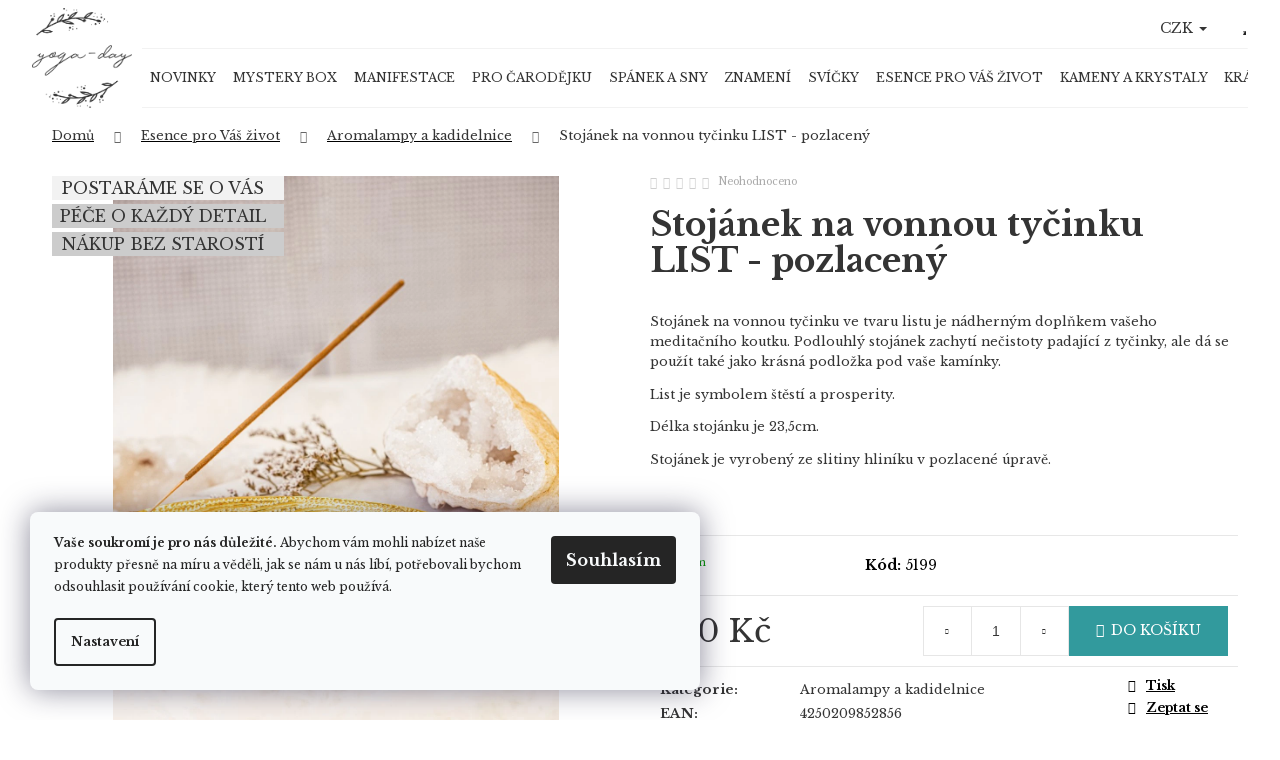

--- FILE ---
content_type: text/html; charset=utf-8
request_url: https://www.yoga-day.cz/aromalampy/stojanek-na-vonnou-tycinku-list-pozlaceny/
body_size: 34852
content:
<!doctype html><html lang="cs" dir="ltr" class="header-background-dark external-fonts-loaded"><head><meta charset="utf-8" /><meta name="viewport" content="width=device-width,initial-scale=1" /><title>Stojánek na vonnou tyčinku LIST - pozlacený - Yoga Day</title><link rel="preconnect" href="https://cdn.myshoptet.com" /><link rel="dns-prefetch" href="https://cdn.myshoptet.com" /><link rel="preload" href="https://cdn.myshoptet.com/prj/dist/master/cms/libs/jquery/jquery-1.11.3.min.js" as="script" /><link href="https://cdn.myshoptet.com/prj/dist/master/cms/templates/frontend_templates/shared/css/font-face/pt-serif.css" rel="stylesheet"><link href="https://cdn.myshoptet.com/prj/dist/master/shop/dist/font-shoptet-12.css.d637f40c301981789c16.css" rel="stylesheet"><script>
dataLayer = [];
dataLayer.push({'shoptet' : {
    "pageId": 935,
    "pageType": "productDetail",
    "currency": "CZK",
    "currencyInfo": {
        "decimalSeparator": ",",
        "exchangeRate": 1,
        "priceDecimalPlaces": 2,
        "symbol": "K\u010d",
        "symbolLeft": 0,
        "thousandSeparator": " "
    },
    "language": "cs",
    "projectId": 194317,
    "product": {
        "id": 5199,
        "guid": "4d628b8a-6b30-11ed-91e0-0cc47a6c9370",
        "hasVariants": false,
        "codes": [
            {
                "code": 5199
            }
        ],
        "code": "5199",
        "name": "Stoj\u00e1nek na vonnou ty\u010dinku LIST - pozlacen\u00fd",
        "appendix": "",
        "weight": 0,
        "manufacturerGuid": "1EF53329BE54650E82A1DA0BA3DED3EE",
        "currentCategory": "Esence pro V\u00e1\u0161 \u017eivot | Aromalampy a kadidelnice",
        "currentCategoryGuid": "9615592b-5547-11ea-beb1-002590dad85e",
        "defaultCategory": "Esence pro V\u00e1\u0161 \u017eivot | Aromalampy a kadidelnice",
        "defaultCategoryGuid": "9615592b-5547-11ea-beb1-002590dad85e",
        "currency": "CZK",
        "priceWithVat": 450
    },
    "stocks": [
        {
            "id": "ext",
            "title": "Sklad",
            "isDeliveryPoint": 0,
            "visibleOnEshop": 1
        }
    ],
    "cartInfo": {
        "id": null,
        "freeShipping": false,
        "freeShippingFrom": 2500,
        "leftToFreeGift": {
            "formattedPrice": "1 500 K\u010d",
            "priceLeft": 1500
        },
        "freeGift": false,
        "leftToFreeShipping": {
            "priceLeft": 2500,
            "dependOnRegion": 0,
            "formattedPrice": "2 500 K\u010d"
        },
        "discountCoupon": [],
        "getNoBillingShippingPrice": {
            "withoutVat": 0,
            "vat": 0,
            "withVat": 0
        },
        "cartItems": [],
        "taxMode": "ORDINARY"
    },
    "cart": [],
    "customer": {
        "priceRatio": 1,
        "priceListId": 1,
        "groupId": null,
        "registered": false,
        "mainAccount": false
    }
}});
dataLayer.push({'cookie_consent' : {
    "marketing": "denied",
    "analytics": "denied"
}});
document.addEventListener('DOMContentLoaded', function() {
    shoptet.consent.onAccept(function(agreements) {
        if (agreements.length == 0) {
            return;
        }
        dataLayer.push({
            'cookie_consent' : {
                'marketing' : (agreements.includes(shoptet.config.cookiesConsentOptPersonalisation)
                    ? 'granted' : 'denied'),
                'analytics': (agreements.includes(shoptet.config.cookiesConsentOptAnalytics)
                    ? 'granted' : 'denied')
            },
            'event': 'cookie_consent'
        });
    });
});
</script>

<!-- Google Tag Manager -->
<script>(function(w,d,s,l,i){w[l]=w[l]||[];w[l].push({'gtm.start':
new Date().getTime(),event:'gtm.js'});var f=d.getElementsByTagName(s)[0],
j=d.createElement(s),dl=l!='dataLayer'?'&l='+l:'';j.async=true;j.src=
'https://www.googletagmanager.com/gtm.js?id='+i+dl;f.parentNode.insertBefore(j,f);
})(window,document,'script','dataLayer','GTM-MKZG9QX');</script>
<!-- End Google Tag Manager -->

<meta property="og:type" content="website"><meta property="og:site_name" content="yoga-day.cz"><meta property="og:url" content="https://www.yoga-day.cz/aromalampy/stojanek-na-vonnou-tycinku-list-pozlaceny/"><meta property="og:title" content="Stojánek na vonnou tyčinku LIST - pozlacený - Yoga Day"><meta name="author" content="Yoga Day"><meta name="web_author" content="Shoptet.cz"><meta name="dcterms.rightsHolder" content="www.yoga-day.cz"><meta name="robots" content="index,follow"><meta property="og:image" content="https://cdn.myshoptet.com/usr/www.yoga-day.cz/user/shop/big/5199-1_579a5398.jpg?6384af34"><meta property="og:description" content="Stojánek na vonnou tyčinku LIST - pozlacený. Stojánek na vonnou tyčinku ve tvaru listu je nádherným doplňkem vašeho meditačního koutku. Podlouhlý stojánek zachytí nečistoty padající z tyčinky, ale dá se použít také jako krásná podložka pod vaše kamínky.
List je symbolem štěstí a prosperity.  

Délka stojánku je 23…"><meta name="description" content="Stojánek na vonnou tyčinku LIST - pozlacený. Stojánek na vonnou tyčinku ve tvaru listu je nádherným doplňkem vašeho meditačního koutku. Podlouhlý stojánek zachytí nečistoty padající z tyčinky, ale dá se použít také jako krásná podložka pod vaše kamínky.
List je symbolem štěstí a prosperity.  

Délka stojánku je 23…"><meta name="google-site-verification" content="ssos09QcdshqGeYYfn-WX2DTWOxGnqcMoUaP25Glxrk"><meta property="product:price:amount" content="450"><meta property="product:price:currency" content="CZK"><style>:root {--color-primary: #329a9d;--color-primary-h: 182;--color-primary-s: 52%;--color-primary-l: 41%;--color-primary-hover: #000000;--color-primary-hover-h: 0;--color-primary-hover-s: 0%;--color-primary-hover-l: 0%;--color-secondary: #329a9d;--color-secondary-h: 182;--color-secondary-s: 52%;--color-secondary-l: 41%;--color-secondary-hover: #cfcfcf;--color-secondary-hover-h: 0;--color-secondary-hover-s: 0%;--color-secondary-hover-l: 81%;--color-tertiary: #343434;--color-tertiary-h: 0;--color-tertiary-s: 0%;--color-tertiary-l: 20%;--color-tertiary-hover: #343434;--color-tertiary-hover-h: 0;--color-tertiary-hover-s: 0%;--color-tertiary-hover-l: 20%;--color-header-background: #329a9d;--template-font: "PT Serif";--template-headings-font: "PT Serif";--header-background-url: url("[data-uri]");--cookies-notice-background: #F8FAFB;--cookies-notice-color: #252525;--cookies-notice-button-hover: #27263f;--cookies-notice-link-hover: #3b3a5f;--templates-update-management-preview-mode-content: "Náhled aktualizací šablony je aktivní pro váš prohlížeč."}</style>
    
    <link href="https://cdn.myshoptet.com/prj/dist/master/shop/dist/main-12.less.cbeb3006c3de8c1b385d.css" rel="stylesheet" />
        
    <script>var shoptet = shoptet || {};</script>
    <script src="https://cdn.myshoptet.com/prj/dist/master/shop/dist/main-3g-header.js.05f199e7fd2450312de2.js"></script>
<!-- User include --><!-- api 427(81) html code header -->
<link rel="stylesheet" href="https://cdn.myshoptet.com/usr/api2.dklab.cz/user/documents/_doplnky/instagram/194317/8/194317_8.css" type="text/css" /><style>
        :root {
            --dklab-instagram-header-color: #565656;  
            --dklab-instagram-header-background: #DDDDDD;  
            --dklab-instagram-font-weight: 400;
            --dklab-instagram-font-size: 120%;
            --dklab-instagram-logoUrl: url(https://cdn.myshoptet.com/usr/api2.dklab.cz/user/documents/_doplnky/instagram/img/logo-duha.png); 
            --dklab-instagram-logo-size-width: 25px;
            --dklab-instagram-logo-size-height: 25px;                        
            --dklab-instagram-hover-content: 0;                        
            --dklab-instagram-padding: 0px;                        
            --dklab-instagram-border-color: #888888;
            
        }
        </style>
<!-- api 446(100) html code header -->
<link rel="stylesheet" href="https://cdn.myshoptet.com/usr/api2.dklab.cz/user/documents/_doplnky/poznamka/194317/412/194317_412.css" type="text/css" /><style> :root { 
            --dklab-poznamka-color-main: #000000;  
            --dklab-poznamka-color-empty: #A9A9A9;             
            --dklab-poznamka-color-tooltip-background: #000000;             
            --dklab-poznamka-color-tooltip-text: #FFFFFF;             
            --dklab-poznamka-color-cart-message: #000000;             
            --dklab-poznamka-color-cart-message-background: #F7AB31;             
        }
        </style>
<!-- service 427(81) html code header -->
<link rel="stylesheet" href="https://cdn.myshoptet.com/usr/api2.dklab.cz/user/documents/_doplnky/instagram/font/instagramplus.css" type="text/css" />

<!-- service 446(100) html code header -->
<style>
@font-face {
    font-family: 'poznamka';
    src:  url('https://cdn.myshoptet.com/usr/api2.dklab.cz/user/documents/_doplnky/poznamka/font/note.eot?v1');
    src:  url('https://cdn.myshoptet.com/usr/api2.dklab.cz/user/documents/_doplnky/poznamka/font/note.eot?v1#iefix') format('embedded-opentype'),
    url('https://cdn.myshoptet.com/usr/api2.dklab.cz/user/documents/_doplnky/poznamka/font/note.ttf?v1') format('truetype'),
    url('https://cdn.myshoptet.com/usr/api2.dklab.cz/user/documents/_doplnky/poznamka/font/note.woff?v1') format('woff'),
    url('https://cdn.myshoptet.com/usr/api2.dklab.cz/user/documents/_doplnky/poznamka/font/note.svg?v1') format('svg');
    font-weight: normal;
    font-style: normal;
}
</style>
<!-- service 619(267) html code header -->
<link href="https://cdn.myshoptet.com/usr/fvstudio.myshoptet.com/user/documents/addons/cartupsell.min.css?24.11.1" rel="stylesheet">
<!-- service 425(79) html code header -->
<style>
.hodnoceni:before{content: "Jak o nás mluví zákazníci";}
.hodnoceni.svk:before{content: "Ako o nás hovoria zákazníci";}
.hodnoceni.hun:before{content: "Mit mondanak rólunk a felhasználók";}
.hodnoceni.pl:before{content: "Co mówią o nas klienci";}
.hodnoceni.eng:before{content: "Customer reviews";}
.hodnoceni.de:before{content: "Was unsere Kunden über uns denken";}
.hodnoceni.ro:before{content: "Ce spun clienții despre noi";}
.hodnoceni{margin: 20px auto;}
body:not(.paxio-merkur):not(.venus):not(.jupiter) .hodnoceni .vote-wrap {border: 0 !important;width: 24.5%;flex-basis: 25%;padding: 10px 20px !important;display: inline-block;margin: 0;vertical-align: top;}
.multiple-columns-body #content .hodnoceni .vote-wrap {width: 49%;flex-basis: 50%;}
.hodnoceni .votes-wrap {display: block; border: 1px solid #f7f7f7;margin: 0;width: 100%;max-width: none;padding: 10px 0; background: #fff;}
.hodnoceni .vote-wrap:nth-child(n+5){display: none !important;}
.hodnoceni:before{display: block;font-size: 18px;padding: 10px 20px;background: #fcfcfc;}
.sidebar .hodnoceni .vote-pic, .sidebar .hodnoceni .vote-initials{display: block;}
.sidebar .hodnoceni .vote-wrap, #column-l #column-l-in .hodnoceni .vote-wrap {width: 100% !important; display: block;}
.hodnoceni > a{display: block;text-align: right;padding-top: 6px;}
.hodnoceni > a:after{content: "››";display: inline-block;margin-left: 2px;}
.sidebar .hodnoceni:before, #column-l #column-l-in .hodnoceni:before {background: none !important; padding-left: 0 !important;}
.template-10 .hodnoceni{max-width: 952px !important;}
.page-detail .hodnoceni > a{font-size: 14px;}
.page-detail .hodnoceni{margin-bottom: 30px;}
@media screen and (min-width: 992px) and (max-width: 1199px) {
.hodnoceni .vote-rating{display: block;}
.hodnoceni .vote-time{display: block;margin-top: 3px;}
.hodnoceni .vote-delimeter{display: none;}
}
@media screen and (max-width: 991px) {
body:not(.paxio-merkur):not(.venus):not(.jupiter) .hodnoceni .vote-wrap {width: 49%;flex-basis: 50%;}
.multiple-columns-body #content .hodnoceni .vote-wrap {width: 99%;flex-basis: 100%;}
}
@media screen and (max-width: 767px) {
body:not(.paxio-merkur):not(.venus):not(.jupiter) .hodnoceni .vote-wrap {width: 99%;flex-basis: 100%;}
}
.home #main-product .hodnoceni{margin: 0 0 60px 0;}
.hodnoceni .votes-wrap.admin-response{display: none !important;}
.hodnoceni .vote-pic {width: 100px;}
.hodnoceni .vote-delimeter{display: none;}
.hodnoceni .vote-rating{display: block;}
.hodnoceni .vote-time {display: block;margin-top: 5px;}
@media screen and (min-width: 768px){
.template-12 .hodnoceni{max-width: 747px; margin-left: auto; margin-right: auto;}
}
@media screen and (min-width: 992px){
.template-12 .hodnoceni{max-width: 972px;}
}
@media screen and (min-width: 1200px){
.template-12 .hodnoceni{max-width: 1418px;}
}
.template-14 .hodnoceni .vote-initials{margin: 0 auto;}
.vote-pic img::before {display: none;}
.hodnoceni + .hodnoceni {display: none;}
</style>
<!-- service 1714(1298) html code header -->
<link 
rel="stylesheet" 
href="https://cdn.myshoptet.com/usr/dmartini.myshoptet.com/user/documents/upload/dmartini/blog_products/blog_products.min.css?160"
data-author="Dominik Martini" 
data-author-web="dmartini.cz">
<!-- service 1908(1473) html code header -->
<script type="text/javascript">
    var eshop = {
        'host': 'www.yoga-day.cz',
        'projectId': 194317,
        'template': 'Step',
        'lang': 'cs',
    };
</script>

<link href="https://cdn.myshoptet.com/usr/honzabartos.myshoptet.com/user/documents/style.css?v=292" rel="stylesheet"/>
<script src="https://cdn.myshoptet.com/usr/honzabartos.myshoptet.com/user/documents/script.js?v=298" type="text/javascript"></script>

<style>
.up-callout {
    background-color: rgba(33, 150, 243, 0.1); /* Soft info blue with transparency */
    border: 1px solid rgba(33, 150, 243, 0.3); /* Subtle blue border */
    border-radius: 8px; /* Rounded corners */
    padding: 15px 20px; /* Comfortable padding */
    box-shadow: 0 2px 5px rgba(0, 0, 0, 0.1); /* Subtle shadow for depth */
    max-width: 600px; /* Optional: Limits width for readability */
    margin: 20px auto; /* Centers the box with some spacing */
}

.up-callout p {
    margin: 0; /* Removes default paragraph margin */
    color: #333; /* Dark text for contrast */
    font-size: 16px; /* Readable font size */
    line-height: 1.5; /* Improves readability */
}
</style>
<!-- project html code header -->
<meta name="p:domain_verify" content="1db9a9a59b1b489b56097bdc4f1aa73b"/>



<!-- Vlastní CSS -->
<link href="/user/documents/style.css?v1.1" rel="stylesheet"/>

<link href="/user/documents/css/variable.css?v1.31" rel="stylesheet"/>
<link href="/user/documents/css/text.css?v1.31" rel="stylesheet"/>
<link href="/user/documents/css/main.css?v1.37" rel="stylesheet"/>
<link href="/user/documents/css/product.css?v1.63" rel="stylesheet"/>
<link href="/user/documents/css/blog.css?v1.31" rel="stylesheet"/>


<style>
#productsRelated:before{
content: "Další produkty, které by se vám mohly líbit.";
font-family: "PT Serif",sans-serif;
font-size: 28px;
font-weight: 700;
margin-top: 3vw;
}
</style>




<!-- /User include --><link rel="shortcut icon" href="/favicon.ico" type="image/x-icon" /><link rel="canonical" href="https://www.yoga-day.cz/aromalampy/stojanek-na-vonnou-tycinku-list-pozlaceny/" />    <!-- Global site tag (gtag.js) - Google Analytics -->
    <script async src="https://www.googletagmanager.com/gtag/js?id=17863612858"></script>
    <script>
        
        window.dataLayer = window.dataLayer || [];
        function gtag(){dataLayer.push(arguments);}
        

                    console.debug('default consent data');

            gtag('consent', 'default', {"ad_storage":"denied","analytics_storage":"denied","ad_user_data":"denied","ad_personalization":"denied","wait_for_update":500});
            dataLayer.push({
                'event': 'default_consent'
            });
        
        gtag('js', new Date());

                gtag('config', 'UA-113519520-1', { 'groups': "UA" });
        
                gtag('config', 'G-BST75MNQTJ', {"groups":"GA4","send_page_view":false,"content_group":"productDetail","currency":"CZK","page_language":"cs"});
        
                gtag('config', 'AW-804635909', {"allow_enhanced_conversions":true});
        
                gtag('config', 'AW-17863612858', {"allow_enhanced_conversions":true});
        
        
        
        
                    gtag('event', 'page_view', {"send_to":"GA4","page_language":"cs","content_group":"productDetail","currency":"CZK"});
        
                gtag('set', 'currency', 'CZK');

        gtag('event', 'view_item', {
            "send_to": "UA",
            "items": [
                {
                    "id": "5199",
                    "name": "Stoj\u00e1nek na vonnou ty\u010dinku LIST - pozlacen\u00fd",
                    "category": "Esence pro V\u00e1\u0161 \u017eivot \/ Aromalampy a kadidelnice",
                                        "brand": "YogaDay",
                                                            "price": 371.9
                }
            ]
        });
        
        
        
        
        
                    gtag('event', 'view_item', {"send_to":"GA4","page_language":"cs","content_group":"productDetail","value":371.89999999999998,"currency":"CZK","items":[{"item_id":"5199","item_name":"Stoj\u00e1nek na vonnou ty\u010dinku LIST - pozlacen\u00fd","item_brand":"YogaDay","item_category":"Esence pro V\u00e1\u0161 \u017eivot","item_category2":"Aromalampy a kadidelnice","price":371.89999999999998,"quantity":1,"index":0}]});
        
        
        
        
        
        
        
        document.addEventListener('DOMContentLoaded', function() {
            if (typeof shoptet.tracking !== 'undefined') {
                for (var id in shoptet.tracking.bannersList) {
                    gtag('event', 'view_promotion', {
                        "send_to": "UA",
                        "promotions": [
                            {
                                "id": shoptet.tracking.bannersList[id].id,
                                "name": shoptet.tracking.bannersList[id].name,
                                "position": shoptet.tracking.bannersList[id].position
                            }
                        ]
                    });
                }
            }

            shoptet.consent.onAccept(function(agreements) {
                if (agreements.length !== 0) {
                    console.debug('gtag consent accept');
                    var gtagConsentPayload =  {
                        'ad_storage': agreements.includes(shoptet.config.cookiesConsentOptPersonalisation)
                            ? 'granted' : 'denied',
                        'analytics_storage': agreements.includes(shoptet.config.cookiesConsentOptAnalytics)
                            ? 'granted' : 'denied',
                                                                                                'ad_user_data': agreements.includes(shoptet.config.cookiesConsentOptPersonalisation)
                            ? 'granted' : 'denied',
                        'ad_personalization': agreements.includes(shoptet.config.cookiesConsentOptPersonalisation)
                            ? 'granted' : 'denied',
                        };
                    console.debug('update consent data', gtagConsentPayload);
                    gtag('consent', 'update', gtagConsentPayload);
                    dataLayer.push(
                        { 'event': 'update_consent' }
                    );
                }
            });
        });
    </script>
</head><body class="desktop id-935 in-aromalampy template-12 type-product type-detail one-column-body columns-4 ums_forms_redesign--off ums_a11y_category_page--on ums_discussion_rating_forms--off ums_flags_display_unification--on ums_a11y_login--on mobile-header-version-0"><noscript>
    <style>
        #header {
            padding-top: 0;
            position: relative !important;
            top: 0;
        }
        .header-navigation {
            position: relative !important;
        }
        .overall-wrapper {
            margin: 0 !important;
        }
        body:not(.ready) {
            visibility: visible !important;
        }
    </style>
    <div class="no-javascript">
        <div class="no-javascript__title">Musíte změnit nastavení vašeho prohlížeče</div>
        <div class="no-javascript__text">Podívejte se na: <a href="https://www.google.com/support/bin/answer.py?answer=23852">Jak povolit JavaScript ve vašem prohlížeči</a>.</div>
        <div class="no-javascript__text">Pokud používáte software na blokování reklam, může být nutné povolit JavaScript z této stránky.</div>
        <div class="no-javascript__text">Děkujeme.</div>
    </div>
</noscript>

        <div id="fb-root"></div>
        <script>
            window.fbAsyncInit = function() {
                FB.init({
//                    appId            : 'your-app-id',
                    autoLogAppEvents : true,
                    xfbml            : true,
                    version          : 'v19.0'
                });
            };
        </script>
        <script async defer crossorigin="anonymous" src="https://connect.facebook.net/cs_CZ/sdk.js"></script>
<!-- Google Tag Manager (noscript) -->
<noscript><iframe src="https://www.googletagmanager.com/ns.html?id=GTM-MKZG9QX"
height="0" width="0" style="display:none;visibility:hidden"></iframe></noscript>
<!-- End Google Tag Manager (noscript) -->

    <div class="siteCookies siteCookies--left siteCookies--light js-siteCookies" role="dialog" data-testid="cookiesPopup" data-nosnippet>
        <div class="siteCookies__form">
            <div class="siteCookies__content">
                <div class="siteCookies__text">
                    <sup><span><strong>Vaše soukromí je pro nás důležité.</strong> Abychom vám mohli nabízet naše produkty přesně na míru a věděli, jak se nám u nás líbí, potřebovali bychom odsouhlasit používání cookie, který tento web používá.</span></sup>
                </div>
                <p class="siteCookies__links">
                    <button class="siteCookies__link js-cookies-settings" aria-label="Nastavení cookies" data-testid="cookiesSettings">Nastavení</button>
                </p>
            </div>
            <div class="siteCookies__buttonWrap">
                                <button class="siteCookies__button js-cookiesConsentSubmit" value="all" aria-label="Přijmout cookies" data-testid="buttonCookiesAccept">Souhlasím</button>
            </div>
        </div>
        <script>
            document.addEventListener("DOMContentLoaded", () => {
                const siteCookies = document.querySelector('.js-siteCookies');
                document.addEventListener("scroll", shoptet.common.throttle(() => {
                    const st = document.documentElement.scrollTop;
                    if (st > 1) {
                        siteCookies.classList.add('siteCookies--scrolled');
                    } else {
                        siteCookies.classList.remove('siteCookies--scrolled');
                    }
                }, 100));
            });
        </script>
    </div>
<a href="#content" class="skip-link sr-only">Přejít na obsah</a><div class="overall-wrapper">
    <div class="user-action">
                        <dialog id="login" class="dialog dialog--modal dialog--fullscreen js-dialog--modal" aria-labelledby="loginHeading">
        <div class="dialog__close dialog__close--arrow">
                        <button type="button" class="btn toggle-window-arr" data-dialog-close data-testid="backToShop">Zpět <span>do obchodu</span></button>
            </div>
        <div class="dialog__wrapper">
            <div class="dialog__content dialog__content--form">
                <div class="dialog__header">
                    <h2 id="loginHeading" class="dialog__heading dialog__heading--login">Přihlášení k vašemu účtu</h2>
                </div>
                <div id="customerLogin" class="dialog__body">
                    <form action="/action/Customer/Login/" method="post" id="formLoginIncluded" class="csrf-enabled formLogin" data-testid="formLogin"><input type="hidden" name="referer" value="" /><div class="form-group"><div class="input-wrapper email js-validated-element-wrapper no-label"><input type="email" name="email" class="form-control" autofocus placeholder="E-mailová adresa (např. jan@novak.cz)" data-testid="inputEmail" autocomplete="email" required /></div></div><div class="form-group"><div class="input-wrapper password js-validated-element-wrapper no-label"><input type="password" name="password" class="form-control" placeholder="Heslo" data-testid="inputPassword" autocomplete="current-password" required /><span class="no-display">Nemůžete vyplnit toto pole</span><input type="text" name="surname" value="" class="no-display" /></div></div><div class="form-group"><div class="login-wrapper"><button type="submit" class="btn btn-secondary btn-text btn-login" data-testid="buttonSubmit">Přihlásit se</button><div class="password-helper"><a href="/registrace/" data-testid="signup" rel="nofollow">Nová registrace</a><a href="/klient/zapomenute-heslo/" rel="nofollow">Zapomenuté heslo</a></div></div></div></form>
                </div>
            </div>
        </div>
    </dialog>
            </div>
<header id="header"><div class="container navigation-wrapper"><div class="site-name"><a href="/" data-testid="linkWebsiteLogo"><img src="https://cdn.myshoptet.com/usr/www.yoga-day.cz/user/logos/layer_2.png" alt="Yoga Day" fetchpriority="low" /></a></div><nav id="navigation" aria-label="Hlavní menu" data-collapsible="true"><div class="navigation-in menu"><ul class="menu-level-1" role="menubar" data-testid="headerMenuItems"><li class="menu-item-1374" role="none"><a href="/novinky/" data-testid="headerMenuItem" role="menuitem" aria-expanded="false"><b>NOVINKY</b></a></li>
<li class="menu-item-1633" role="none"><a href="/mystery-box/" data-testid="headerMenuItem" role="menuitem" aria-expanded="false"><b>Mystery box</b></a></li>
<li class="menu-item-1558" role="none"><a href="/manifestace/" data-testid="headerMenuItem" role="menuitem" aria-expanded="false"><b>Manifestace</b></a></li>
<li class="menu-item-1445 ext" role="none"><a href="/pro-carodejku/" data-testid="headerMenuItem" role="menuitem" aria-haspopup="true" aria-expanded="false"><b>Pro Čarodějku</b><span class="submenu-arrow"></span></a><ul class="menu-level-2" aria-label="Pro Čarodějku" tabindex="-1" role="menu"><li class="menu-item-1453" role="none"><a href="/ritualni-soupravy/" data-testid="headerMenuItem" role="menuitem"><span>Rituální soupravy</span></a>
                        </li></ul></li>
<li class="menu-item-1600" role="none"><a href="/spanek-a-sny/" data-testid="headerMenuItem" role="menuitem" aria-expanded="false"><b>Spánek a sny</b></a></li>
<li class="menu-item-1326 ext" role="none"><a href="/znameni-zverokruhu/" data-testid="headerMenuItem" role="menuitem" aria-haspopup="true" aria-expanded="false"><b>Znamení</b><span class="submenu-arrow"></span></a><ul class="menu-level-2" aria-label="Znamení" tabindex="-1" role="menu"><li class="menu-item-1338" role="none"><a href="/beran/" data-testid="headerMenuItem" role="menuitem"><span>Beran</span></a>
                        </li><li class="menu-item-1341" role="none"><a href="/byk/" data-testid="headerMenuItem" role="menuitem"><span>Býk</span></a>
                        </li><li class="menu-item-1344" role="none"><a href="/blizenci/" data-testid="headerMenuItem" role="menuitem"><span>Blíženci</span></a>
                        </li><li class="menu-item-1347" role="none"><a href="/rak/" data-testid="headerMenuItem" role="menuitem"><span>Rak</span></a>
                        </li><li class="menu-item-1350" role="none"><a href="/lev/" data-testid="headerMenuItem" role="menuitem"><span>Lev</span></a>
                        </li><li class="menu-item-1353" role="none"><a href="/panna/" data-testid="headerMenuItem" role="menuitem"><span>Panna</span></a>
                        </li><li class="menu-item-1356" role="none"><a href="/vahy/" data-testid="headerMenuItem" role="menuitem"><span>Váhy</span></a>
                        </li><li class="menu-item-1359" role="none"><a href="/stir/" data-testid="headerMenuItem" role="menuitem"><span>Štír</span></a>
                        </li><li class="menu-item-1362" role="none"><a href="/strelec/" data-testid="headerMenuItem" role="menuitem"><span>Střelec</span></a>
                        </li><li class="menu-item-1335" role="none"><a href="/kozoroh/" data-testid="headerMenuItem" role="menuitem"><span>Kozoroh</span></a>
                        </li><li class="menu-item-1365" role="none"><a href="/vodnar/" data-testid="headerMenuItem" role="menuitem"><span>Vodnář</span></a>
                        </li><li class="menu-item-1371" role="none"><a href="/ryby/" data-testid="headerMenuItem" role="menuitem"><span>Ryby</span></a>
                        </li></ul></li>
<li class="menu-item-703 ext" role="none"><a href="/svicky/" data-testid="headerMenuItem" role="menuitem" aria-haspopup="true" aria-expanded="false"><b>Svíčky</b><span class="submenu-arrow"></span></a><ul class="menu-level-2" aria-label="Svíčky" tabindex="-1" role="menu"><li class="menu-item-1573" role="none"><a href="/ritualni-svicky/" data-testid="headerMenuItem" role="menuitem"><span>Rituální svíčky</span></a>
                        </li><li class="menu-item-1392" role="none"><a href="/svicky-pro-znameni-zverokruhu/" data-testid="headerMenuItem" role="menuitem"><span>Svíčky pro znamení zvěrokruhu</span></a>
                        </li><li class="menu-item-1416" role="none"><a href="/exkluzivni-svicky-yd/" data-testid="headerMenuItem" role="menuitem"><span>Exkluzivní a limitované svíčky</span></a>
                        </li><li class="menu-item-977" role="none"><a href="/yoga-day-svicky/" data-testid="headerMenuItem" role="menuitem"><span>Svíčky Yoga-day</span></a>
                        </li><li class="menu-item-1242" role="none"><a href="/rucne-odlevane-svicky/" data-testid="headerMenuItem" role="menuitem"><span>Ručně odlévané svíčky</span></a>
                        </li><li class="menu-item-1431" role="none"><a href="/svicky-s-drevenymi-knoty/" data-testid="headerMenuItem" role="menuitem"><span>Svíčky s dřevěnými knoty</span></a>
                        </li><li class="menu-item-1481" role="none"><a href="/svicky-ve-skle/" data-testid="headerMenuItem" role="menuitem"><span>Svíčky ve skle</span></a>
                        </li><li class="menu-item-1579" role="none"><a href="/keramicke-svicky/" data-testid="headerMenuItem" role="menuitem"><span>Keramické svíčky</span></a>
                        </li></ul></li>
<li class="menu-item-744 ext" role="none"><a href="/esence-pro-vas-zivot/" data-testid="headerMenuItem" role="menuitem" aria-haspopup="true" aria-expanded="false"><b>Esence pro Váš život</b><span class="submenu-arrow"></span></a><ul class="menu-level-2" aria-label="Esence pro Váš život" tabindex="-1" role="menu"><li class="menu-item-795" role="none"><a href="/ciste-esencialni-oleje/" data-testid="headerMenuItem" role="menuitem"><span>Čisté esenciální oleje </span></a>
                        </li><li class="menu-item-1377" role="none"><a href="/smesi-esencialnich-oleju/" data-testid="headerMenuItem" role="menuitem"><span>Směsi esenciálních olejů</span></a>
                        </li><li class="menu-item-1456" role="none"><a href="/smesi-esencialnich-oleju-pro-znameni/" data-testid="headerMenuItem" role="menuitem"><span>Směsi esenciálních olejů pro znamení</span></a>
                        </li><li class="menu-item-1570" role="none"><a href="/nosne-oleje/" data-testid="headerMenuItem" role="menuitem"><span>Nosné Oleje</span></a>
                        </li><li class="menu-item-935 active" role="none"><a href="/aromalampy/" data-testid="headerMenuItem" role="menuitem"><span>Aromalampy a kadidelnice</span></a>
                        </li><li class="menu-item-1437" role="none"><a href="/pomucky-pro-vykurovani/" data-testid="headerMenuItem" role="menuitem"><span>Pomůcky pro vykuřování</span></a>
                        </li><li class="menu-item-1049" role="none"><a href="/vykurovadla/" data-testid="headerMenuItem" role="menuitem"><span>Vykuřovadla</span></a>
                        </li><li class="menu-item-1470" role="none"><a href="/vykurovaci-smesi/" data-testid="headerMenuItem" role="menuitem"><span>Vykuřovací směsi</span></a>
                        </li><li class="menu-item-1395" role="none"><a href="/vykurovadla-pro-znameni/" data-testid="headerMenuItem" role="menuitem"><span>Vykuřovadla pro znamení</span></a>
                        </li><li class="menu-item-1446" role="none"><a href="/vykurovadla-sagrada-madre/" data-testid="headerMenuItem" role="menuitem"><span>Vykuřovadla Sagrada Madre</span></a>
                        </li><li class="menu-item-1407" role="none"><a href="/vonne-tycinky/" data-testid="headerMenuItem" role="menuitem"><span>Vonné tyčinky</span></a>
                        </li><li class="menu-item-1540" role="none"><a href="/interierove-vune/" data-testid="headerMenuItem" role="menuitem"><span>Interiérové vůně</span></a>
                        </li><li class="menu-item-738" role="none"><a href="/krystalove-difuzery/" data-testid="headerMenuItem" role="menuitem"><span>Závěsné difuzéry</span></a>
                        </li><li class="menu-item-732" role="none"><a href="/dekoracni-vonne-vosky/" data-testid="headerMenuItem" role="menuitem"><span>Dekorační vonné vosky</span></a>
                        </li><li class="menu-item-953" role="none"><a href="/krystalove-aroma-rollery/" data-testid="headerMenuItem" role="menuitem"><span>Krystalové aroma rollery</span></a>
                        </li></ul></li>
<li class="menu-item-810 ext" role="none"><a href="/kameny-a-krystaly/" data-testid="headerMenuItem" role="menuitem" aria-haspopup="true" aria-expanded="false"><b>Kameny a krystaly</b><span class="submenu-arrow"></span></a><ul class="menu-level-2" aria-label="Kameny a krystaly" tabindex="-1" role="menu"><li class="menu-item-1546" role="none"><a href="/krystalove-konfety/" data-testid="headerMenuItem" role="menuitem"><span>Krystalové konfety</span></a>
                        </li><li class="menu-item-864" role="none"><a href="/sety-kamenu/" data-testid="headerMenuItem" role="menuitem"><span>Sety kamenů</span></a>
                        </li><li class="menu-item-1636" role="none"><a href="/sety-surovych-kamenu/" data-testid="headerMenuItem" role="menuitem"><span>Sety surových kamenů</span></a>
                        </li><li class="menu-item-1245" role="none"><a href="/sety-kamenu-znameni/" data-testid="headerMenuItem" role="menuitem"><span>Sety kamenů pro znamení</span></a>
                        </li><li class="menu-item-1440" role="none"><a href="/krystalove-mrizky/" data-testid="headerMenuItem" role="menuitem"><span>Krystalové mřížky</span></a>
                        </li><li class="menu-item-822" role="none"><a href="/podtacky-z-krystalu/" data-testid="headerMenuItem" role="menuitem"><span>Podtácky z krystalů</span></a>
                        </li><li class="menu-item-983" role="none"><a href="/exkluzivni-krystaly/" data-testid="headerMenuItem" role="menuitem"><span>Exkluzivní krystaly</span></a>
                        </li><li class="menu-item-1087" role="none"><a href="/obelisky-a-koule/" data-testid="headerMenuItem" role="menuitem"><span>Obelisky a Koule</span></a>
                        </li><li class="menu-item-1564" role="none"><a href="/magicke-lebky/" data-testid="headerMenuItem" role="menuitem"><span>Magické lebky</span></a>
                        </li><li class="menu-item-1090" role="none"><a href="/druzy-a-geody/" data-testid="headerMenuItem" role="menuitem"><span>Drúzy a Geody</span></a>
                        </li><li class="menu-item-1102" role="none"><a href="/krystalove-lampy/" data-testid="headerMenuItem" role="menuitem"><span>Krystalové lampy</span></a>
                        </li><li class="menu-item-1484" role="none"><a href="/guasha/" data-testid="headerMenuItem" role="menuitem"><span>Guasha</span></a>
                        </li></ul></li>
<li class="menu-item-789 ext" role="none"><a href="/krasny-domov/" data-testid="headerMenuItem" role="menuitem" aria-haspopup="true" aria-expanded="false"><b>Krásný domov </b><span class="submenu-arrow"></span></a><ul class="menu-level-2" aria-label="Krásný domov " tabindex="-1" role="menu"><li class="menu-item-1442" role="none"><a href="/hrnky-pro-znameni-zverokruhu/" data-testid="headerMenuItem" role="menuitem"><span>Hrnky pro znamení zvěrokruhu</span></a>
                        </li><li class="menu-item-1019" role="none"><a href="/talire-a-misky/" data-testid="headerMenuItem" role="menuitem"><span>Hrnky, sklenice a láhve</span></a>
                        </li><li class="menu-item-783" role="none"><a href="/sady-karticek/" data-testid="headerMenuItem" role="menuitem"><span>Sady kartiček </span></a>
                        </li><li class="menu-item-1201" role="none"><a href="/lapace-snu/" data-testid="headerMenuItem" role="menuitem"><span>Lapače snů a slunce</span></a>
                        </li><li class="menu-item-828" role="none"><a href="/upcyklovane-macrame-privesky/" data-testid="headerMenuItem" role="menuitem"><span>Macramé a zvonkohry</span></a>
                        </li><li class="menu-item-917" role="none"><a href="/dekorace/" data-testid="headerMenuItem" role="menuitem"><span>Dekorace </span></a>
                        </li><li class="menu-item-1159" role="none"><a href="/bytovy-textil/" data-testid="headerMenuItem" role="menuitem"><span>Polštáře a deky</span></a>
                        </li><li class="menu-item-989" role="none"><a href="/keramika-by-yd/" data-testid="headerMenuItem" role="menuitem"><span>Keramika by YD</span></a>
                        </li><li class="menu-item-804" role="none"><a href="/plakaty-a-prani/" data-testid="headerMenuItem" role="menuitem"><span>Plakáty a přání</span></a>
                        </li><li class="menu-item-712" role="none"><a href="/diare-a-deniky/" data-testid="headerMenuItem" role="menuitem"><span>Diáře, deníky a fotoalba</span></a>
                        </li><li class="menu-item-1073" role="none"><a href="/kvetinove-dekorace/" data-testid="headerMenuItem" role="menuitem"><span>Květinové dekorace</span></a>
                        </li><li class="menu-item-1022" role="none"><a href="/face-rollery/" data-testid="headerMenuItem" role="menuitem"><span>Sebepéče</span></a>
                        </li><li class="menu-item-1389" role="none"><a href="/caje-sonnentor/" data-testid="headerMenuItem" role="menuitem"><span>Čaje a byliny Sonnentor</span></a>
                        </li></ul></li>
<li class="menu-item-834 ext" role="none"><a href="/sperky-itapema/" data-testid="headerMenuItem" role="menuitem" aria-haspopup="true" aria-expanded="false"><b>Šperky</b><span class="submenu-arrow"></span></a><ul class="menu-level-2" aria-label="Šperky" tabindex="-1" role="menu"><li class="menu-item-1491" role="none"><a href="/nahrdelniky-a-privesky/" data-testid="headerMenuItem" role="menuitem"><span>Náhrdelníky a přívěšky</span></a>
                        </li><li class="menu-item-1494" role="none"><a href="/naramky/" data-testid="headerMenuItem" role="menuitem"><span>Náramky</span></a>
                        </li><li class="menu-item-1497" role="none"><a href="/nausnice/" data-testid="headerMenuItem" role="menuitem"><span>Náušnice</span></a>
                        </li><li class="menu-item-1500" role="none"><a href="/prsteny/" data-testid="headerMenuItem" role="menuitem"><span>Prsteny</span></a>
                        </li><li class="menu-item-1195" role="none"><a href="/itapema-krystal/" data-testid="headerMenuItem" role="menuitem"><span>Originální krystalové šperky z Brazílie</span></a>
                        </li><li class="menu-item-1210" role="none"><a href="/a-beautiful-story/" data-testid="headerMenuItem" role="menuitem"><span>A Beautiful Story</span></a>
                        </li></ul></li>
<li class="menu-item-1585 ext" role="none"><a href="/pece-o-telo/" data-testid="headerMenuItem" role="menuitem" aria-haspopup="true" aria-expanded="false"><b>Péče o tělo</b><span class="submenu-arrow"></span></a><ul class="menu-level-2" aria-label="Péče o tělo" tabindex="-1" role="menu"><li class="menu-item-1603" role="none"><a href="/kremy-na-ruce/" data-testid="headerMenuItem" role="menuitem"><span>Krémy na ruce</span></a>
                        </li><li class="menu-item-1487" role="none"><a href="/produkty-do-koupele/" data-testid="headerMenuItem" role="menuitem"><span>Koupelové rituály</span></a>
                        </li><li class="menu-item-1591" role="none"><a href="/prirodni-tuha-mydla/" data-testid="headerMenuItem" role="menuitem"><span>Přírodní tuhá mýdla</span></a>
                        </li><li class="menu-item-1606" role="none"><a href="/sprchove-gely-a-mydla/" data-testid="headerMenuItem" role="menuitem"><span>Sprchové gely a mýdla</span></a>
                        </li><li class="menu-item-1594" role="none"><a href="/telove-mlhy-a-parfemy/" data-testid="headerMenuItem" role="menuitem"><span>Tělové mlhy a parfémy</span></a>
                        </li><li class="menu-item-1597" role="none"><a href="/smyslne-ritualy/" data-testid="headerMenuItem" role="menuitem"><span>Smyslné rituály</span></a>
                        </li><li class="menu-item-1609" role="none"><a href="/telove-kremy-oleje-a-masla/" data-testid="headerMenuItem" role="menuitem"><span>Tělové krémy, oleje a másla</span></a>
                        </li><li class="menu-item-1615" role="none"><a href="/darkove-kosmeticke-sady/" data-testid="headerMenuItem" role="menuitem"><span>Dárkové kosmetické sady</span></a>
                        </li><li class="menu-item-1612" role="none"><a href="/masazni-kameny-a-rollery/" data-testid="headerMenuItem" role="menuitem"><span>Masážní kameny a rollery</span></a>
                        </li></ul></li>
<li class="menu-item-801" role="none"><a href="/darkove-poukazy/" data-testid="headerMenuItem" role="menuitem" aria-expanded="false"><b>Dárkové poukazy</b></a></li>
<li class="menu-item-1401" role="none"><a href="/darkove-balicky-darky/" data-testid="headerMenuItem" role="menuitem" aria-expanded="false"><b>Dárkové balíčky</b></a></li>
<li class="menu-item-1425" role="none"><a href="/yd-akademie/" data-testid="headerMenuItem" role="menuitem" aria-expanded="false"><b>YD Akademie</b></a></li>
<li class="menu-item-1120 ext" role="none"><a href="/druhy-kamenu/" data-testid="headerMenuItem" role="menuitem" aria-haspopup="true" aria-expanded="false"><b>Druhy kamenů</b><span class="submenu-arrow"></span></a><ul class="menu-level-2" aria-label="Druhy kamenů" tabindex="-1" role="menu"><li class="menu-item-1129" role="none"><a href="/achat/" data-testid="headerMenuItem" role="menuitem"><span>Achát</span></a>
                        </li><li class="menu-item-1257" role="none"><a href="/akvamarin/" data-testid="headerMenuItem" role="menuitem"><span>Akvamarín</span></a>
                        </li><li class="menu-item-1272" role="none"><a href="/amazonit/" data-testid="headerMenuItem" role="menuitem"><span>Amazonit</span></a>
                        </li><li class="menu-item-1123" role="none"><a href="/ametyst/" data-testid="headerMenuItem" role="menuitem"><span>Ametyst</span></a>
                        </li><li class="menu-item-1248" role="none"><a href="/avanturin/" data-testid="headerMenuItem" role="menuitem"><span>Avanturín</span></a>
                        </li><li class="menu-item-1269" role="none"><a href="/celestyn/" data-testid="headerMenuItem" role="menuitem"><span>Celestýn</span></a>
                        </li><li class="menu-item-1266" role="none"><a href="/citrin/" data-testid="headerMenuItem" role="menuitem"><span>Citrín</span></a>
                        </li><li class="menu-item-1263" role="none"><a href="/cerny-turmalin/" data-testid="headerMenuItem" role="menuitem"><span>Černý turmalín</span></a>
                        </li><li class="menu-item-1132" role="none"><a href="/fluorit/" data-testid="headerMenuItem" role="menuitem"><span>Fluorit</span></a>
                        </li><li class="menu-item-1293" role="none"><a href="/howlit/" data-testid="headerMenuItem" role="menuitem"><span>Howlit</span></a>
                        </li><li class="menu-item-1254" role="none"><a href="/chalcedon/" data-testid="headerMenuItem" role="menuitem"><span>Chalcedon</span></a>
                        </li><li class="menu-item-1251" role="none"><a href="/jadeit/" data-testid="headerMenuItem" role="menuitem"><span>Jadeit</span></a>
                        </li><li class="menu-item-1299" role="none"><a href="/kalcit/" data-testid="headerMenuItem" role="menuitem"><span>Kalcit</span></a>
                        </li><li class="menu-item-1287" role="none"><a href="/karneol/" data-testid="headerMenuItem" role="menuitem"><span>Karneol</span></a>
                        </li><li class="menu-item-1275" role="none"><a href="/kourovy-kristal--zahneda/" data-testid="headerMenuItem" role="menuitem"><span>Kouřový křišťál (záhněda)</span></a>
                        </li><li class="menu-item-1135" role="none"><a href="/kristal/" data-testid="headerMenuItem" role="menuitem"><span>Křišťál</span></a>
                        </li><li class="menu-item-1302" role="none"><a href="/labradorit/" data-testid="headerMenuItem" role="menuitem"><span>Labradorit</span></a>
                        </li><li class="menu-item-1305" role="none"><a href="/larimar/" data-testid="headerMenuItem" role="menuitem"><span>Larimar</span></a>
                        </li><li class="menu-item-1311" role="none"><a href="/lepidolit/" data-testid="headerMenuItem" role="menuitem"><span>Lepidolit</span></a>
                        </li><li class="menu-item-1284" role="none"><a href="/mesicni-kamen/" data-testid="headerMenuItem" role="menuitem"><span>Měsíční kámen (Opalit)</span></a>
                        </li><li class="menu-item-1126" role="none"><a href="/ruzenin/" data-testid="headerMenuItem" role="menuitem"><span>Růženín</span></a>
                        </li><li class="menu-item-1260" role="none"><a href="/ruzovy-ametyst/" data-testid="headerMenuItem" role="menuitem"><span>Růžový ametyst</span></a>
                        </li><li class="menu-item-1308" role="none"><a href="/ruzovy-turmalin/" data-testid="headerMenuItem" role="menuitem"><span>Růžový turmalín</span></a>
                        </li><li class="menu-item-1281" role="none"><a href="/selenit/" data-testid="headerMenuItem" role="menuitem"><span>Selenit</span></a>
                        </li><li class="menu-item-1296" role="none"><a href="/sodalit/" data-testid="headerMenuItem" role="menuitem"><span>Sodalit</span></a>
                        </li><li class="menu-item-1290" role="none"><a href="/tygri-oko/" data-testid="headerMenuItem" role="menuitem"><span>Tygří oko</span></a>
                        </li></ul></li>
<li class="menu-item-897" role="none"><a href="/vanocni-domov/" data-testid="headerMenuItem" role="menuitem" aria-expanded="false"><b>Vánoce</b></a></li>
<li class="appended-category menu-item-1630" role="none"><a href="/produkty-pouze-na-akce/"><b>Produkty pouze na akce</b></a></li></ul></div><span class="navigation-close"></span></nav><div class="menu-helper" data-testid="hamburgerMenu"><span>Více</span></div>

    <div class="navigation-buttons">
            <div class="dropdown">
        <span>Ceny v:</span>
        <button id="topNavigationDropdown" type="button" data-toggle="dropdown" aria-haspopup="true" aria-expanded="false">
            CZK
            <span class="caret"></span>
        </button>
        <ul class="dropdown-menu" aria-labelledby="topNavigationDropdown"><li><a href="/action/Currency/changeCurrency/?currencyCode=CZK" rel="nofollow">CZK</a></li><li><a href="/action/Currency/changeCurrency/?currencyCode=EUR" rel="nofollow">EUR</a></li></ul>
    </div>
        <a href="#" class="toggle-window" data-target="search" data-testid="linkSearchIcon"><span class="sr-only">Hledat</span></a>
                    
        <button class="top-nav-button top-nav-button-login" type="button" data-dialog-id="login" aria-haspopup="dialog" aria-controls="login" data-testid="signin">
            <span class="sr-only">Přihlášení</span>
        </button>
                    <a href="/kosik/" class="toggle-window cart-count" data-target="cart" data-testid="headerCart" rel="nofollow" aria-haspopup="dialog" aria-expanded="false" aria-controls="cart-widget"><span class="sr-only">Nákupní košík</span></a>
        <a href="#" class="toggle-window" data-target="navigation" data-testid="hamburgerMenu"><span class="sr-only">Menu</span></a>
    </div>

</div></header><!-- / header -->


<div id="content-wrapper" class="container_resetted content-wrapper">
    
                                <div class="breadcrumbs" itemscope itemtype="https://schema.org/BreadcrumbList">
                                                                            <span id="navigation-first" data-basetitle="Yoga Day" itemprop="itemListElement" itemscope itemtype="https://schema.org/ListItem">
                <a href="/" itemprop="item" ><span itemprop="name">Domů</span></a>
                <span class="navigation-bullet">/</span>
                <meta itemprop="position" content="1" />
            </span>
                                <span id="navigation-1" itemprop="itemListElement" itemscope itemtype="https://schema.org/ListItem">
                <a href="/esence-pro-vas-zivot/" itemprop="item" data-testid="breadcrumbsSecondLevel"><span itemprop="name">Esence pro Váš život</span></a>
                <span class="navigation-bullet">/</span>
                <meta itemprop="position" content="2" />
            </span>
                                <span id="navigation-2" itemprop="itemListElement" itemscope itemtype="https://schema.org/ListItem">
                <a href="/aromalampy/" itemprop="item" data-testid="breadcrumbsSecondLevel"><span itemprop="name">Aromalampy a kadidelnice</span></a>
                <span class="navigation-bullet">/</span>
                <meta itemprop="position" content="3" />
            </span>
                                            <span id="navigation-3" itemprop="itemListElement" itemscope itemtype="https://schema.org/ListItem" data-testid="breadcrumbsLastLevel">
                <meta itemprop="item" content="https://www.yoga-day.cz/aromalampy/stojanek-na-vonnou-tycinku-list-pozlaceny/" />
                <meta itemprop="position" content="4" />
                <span itemprop="name" data-title="Stojánek na vonnou tyčinku LIST - pozlacený">Stojánek na vonnou tyčinku LIST - pozlacený <span class="appendix"></span></span>
            </span>
            </div>
            
    <div class="content-wrapper-in">
                <main id="content" class="content wide">
                            
<div class="p-detail" itemscope itemtype="https://schema.org/Product">

    
    <meta itemprop="name" content="Stojánek na vonnou tyčinku LIST - pozlacený" />
    <meta itemprop="category" content="Úvodní stránka &gt; Esence pro Váš život &gt; Aromalampy a kadidelnice &gt; Stojánek na vonnou tyčinku LIST - pozlacený" />
    <meta itemprop="url" content="https://www.yoga-day.cz/aromalampy/stojanek-na-vonnou-tycinku-list-pozlaceny/" />
    <meta itemprop="image" content="https://cdn.myshoptet.com/usr/www.yoga-day.cz/user/shop/big/5199-1_579a5398.jpg?6384af34" />
            <meta itemprop="description" content="Stojánek na vonnou tyčinku ve tvaru listu je nádherným doplňkem vašeho meditačního koutku. Podlouhlý stojánek zachytí nečistoty padající z tyčinky, ale dá se použít také jako krásná podložka pod vaše kamínky.
List je symbolem štěstí a prosperity.  

Délka stojánku je 23,5cm.
Stojánek je vyrobený ze slitiny hliníku v pozlacené úpravě.  
 " />
                <span class="js-hidden" itemprop="manufacturer" itemscope itemtype="https://schema.org/Organization">
            <meta itemprop="name" content="YogaDay" />
        </span>
        <span class="js-hidden" itemprop="brand" itemscope itemtype="https://schema.org/Brand">
            <meta itemprop="name" content="YogaDay" />
        </span>
                            <meta itemprop="gtin13" content="4250209852856" />            
        <div class="p-detail-inner">

        <div class="p-data-wrapper">
            <div class="p-detail-inner-header">
                            <div class="stars-wrapper">
                
<span class="stars star-list">
                                                <a class="star star-off show-tooltip" title="            Hodnocení:
            Neohodnoceno    &lt;br /&gt;
                    Pro možnost hodnocení se prosím přihlašte            "
                   ></a>
                    
                                                <a class="star star-off show-tooltip" title="            Hodnocení:
            Neohodnoceno    &lt;br /&gt;
                    Pro možnost hodnocení se prosím přihlašte            "
                   ></a>
                    
                                                <a class="star star-off show-tooltip" title="            Hodnocení:
            Neohodnoceno    &lt;br /&gt;
                    Pro možnost hodnocení se prosím přihlašte            "
                   ></a>
                    
                                                <a class="star star-off show-tooltip" title="            Hodnocení:
            Neohodnoceno    &lt;br /&gt;
                    Pro možnost hodnocení se prosím přihlašte            "
                   ></a>
                    
                                                <a class="star star-off show-tooltip" title="            Hodnocení:
            Neohodnoceno    &lt;br /&gt;
                    Pro možnost hodnocení se prosím přihlašte            "
                   ></a>
                    
    </span>
            <span class="stars-label">
                                Neohodnoceno                    </span>
        </div>
                    <h1>
                      Stojánek na vonnou tyčinku LIST - pozlacený                </h1>
            </div>

                            <div class="p-short-description" data-testid="productCardShortDescr">
                    <p>Stojánek na vonnou tyčinku ve tvaru listu je nádherným doplňkem vašeho meditačního koutku. Podlouhlý stojánek zachytí nečistoty padající z tyčinky, ale dá se použít také jako krásná podložka pod vaše kamínky.</p>
<p>List je symbolem štěstí a prosperity.  </p>
<p><meta charset="utf-8" /></p>
<p>Délka stojánku je 23,5cm.</p>
<p>Stojánek je vyrobený ze slitiny hliníku v pozlacené úpravě.  </p>
<p> </p>
                </div>
            

            <form action="/action/Cart/addCartItem/" method="post" id="product-detail-form" class="pr-action csrf-enabled" data-testid="formProduct">
                <meta itemprop="productID" content="5199" /><meta itemprop="identifier" content="4d628b8a-6b30-11ed-91e0-0cc47a6c9370" /><meta itemprop="sku" content="5199" /><span itemprop="offers" itemscope itemtype="https://schema.org/Offer"><link itemprop="availability" href="https://schema.org/InStock" /><meta itemprop="url" content="https://www.yoga-day.cz/aromalampy/stojanek-na-vonnou-tycinku-list-pozlaceny/" /><meta itemprop="price" content="450.00" /><meta itemprop="priceCurrency" content="CZK" /><link itemprop="itemCondition" href="https://schema.org/NewCondition" /></span><input type="hidden" name="productId" value="5199" /><input type="hidden" name="priceId" value="8091" /><input type="hidden" name="language" value="cs" />

                <div class="p-variants-block">
                                    <table class="detail-parameters">
                        <tbody>
                        
                        
                                                                                                </tbody>
                    </table>
                            </div>



            <div class="p-basic-info-block">
                <div class="block">
                                                            

    
    <span class="availability-label" style="color: #009901" data-testid="labelAvailability">
                    Skladem            </span>
    
                                </div>
                <div class="block">
                                            <span class="p-code">
        <span class="p-code-label">Kód:</span>
                    <span>5199</span>
            </span>
                </div>
                <div class="block">
                                                        </div>
            </div>

                                        
            <div class="p-to-cart-block">
                            <div class="p-final-price-wrapper">
                                                            <strong class="price-final" data-testid="productCardPrice">
            <span class="price-final-holder">
                450 Kč
    

        </span>
    </strong>
                                            <span class="price-measure">
                    
                        </span>
                    
                </div>
                            <div class="p-add-to-cart-wrapper">
                                <div class="add-to-cart" data-testid="divAddToCart">
                
<span class="quantity">
    <span
        class="increase-tooltip js-increase-tooltip"
        data-trigger="manual"
        data-container="body"
        data-original-title="Není možné zakoupit více než 9999 ks."
        aria-hidden="true"
        role="tooltip"
        data-testid="tooltip">
    </span>

    <span
        class="decrease-tooltip js-decrease-tooltip"
        data-trigger="manual"
        data-container="body"
        data-original-title="Minimální množství, které lze zakoupit, je 1 ks."
        aria-hidden="true"
        role="tooltip"
        data-testid="tooltip">
    </span>
    <label>
        <input
            type="number"
            name="amount"
            value="1"
            class="amount"
            autocomplete="off"
            data-decimals="0"
                        step="1"
            min="1"
            max="9999"
            aria-label="Množství"
            data-testid="cartAmount"/>
    </label>

    <button
        class="increase"
        type="button"
        aria-label="Zvýšit množství o 1"
        data-testid="increase">
            <span class="increase__sign">&plus;</span>
    </button>

    <button
        class="decrease"
        type="button"
        aria-label="Snížit množství o 1"
        data-testid="decrease">
            <span class="decrease__sign">&minus;</span>
    </button>
</span>
                    
                <button type="submit" class="btn btn-conversion add-to-cart-button" data-testid="buttonAddToCart" aria-label="Do košíku Stojánek na vonnou tyčinku LIST - pozlacený">Do košíku</button>
            
            </div>
                            </div>
            </div>


            </form>

            
            

            <div class="p-param-block">
                <div class="detail-parameters-wrapper">
                    <table class="detail-parameters second">
                        <tr>
    <th>
        <span class="row-header-label">
            Kategorie<span class="row-header-label-colon">:</span>
        </span>
    </th>
    <td>
        <a href="/aromalampy/">Aromalampy a kadidelnice</a>    </td>
</tr>
    <tr class="productEan">
      <th>
          <span class="row-header-label productEan__label">
              EAN<span class="row-header-label-colon">:</span>
          </span>
      </th>
      <td>
          <span class="productEan__value">4250209852856</span>
      </td>
  </tr>
                    </table>
                </div>
                <div class="social-buttons-wrapper">
                    <div class="link-icons watchdog-active" data-testid="productDetailActionIcons">
    <a href="#" class="link-icon print" title="Tisknout produkt"><span>Tisk</span></a>
    <a href="/aromalampy/stojanek-na-vonnou-tycinku-list-pozlaceny:dotaz/" class="link-icon chat" title="Mluvit s prodejcem" rel="nofollow"><span>Zeptat se</span></a>
            <a href="/aromalampy/stojanek-na-vonnou-tycinku-list-pozlaceny:hlidat-cenu/" class="link-icon watchdog" title="Hlídat cenu" rel="nofollow"><span>Hlídat</span></a>
                <a href="#" class="link-icon share js-share-buttons-trigger" title="Sdílet produkt"><span>Sdílet</span></a>
    </div>
                        <div class="social-buttons no-display">
                    <div class="pinterest">
                                    
<a href="//www.pinterest.com/pin/create/button/?url=https%3A%2F%2Fwww.yoga-day.cz%2Faromalampy%2Fstojanek-na-vonnou-tycinku-list-pozlaceny%2F&amp;media=https%3A%2F%2Fcdn.myshoptet.com%2Fusr%2Fwww.yoga-day.cz%2Fuser%2Fshop%2Fbig%2F5199-1_579a5398.jpg%3F6384af34&description=&lt;p&gt;Stojánek na vonnou tyčinku ve tvaru listu je nádherným doplňkem vašeho meditačního koutku. Podlouhlý stojánek zachytí nečistoty padající z tyčinky, ale dá se použít také jako krásná podložka pod vaše kamínky.&lt;/p&gt;
&lt;p&gt;List je symbolem štěstí a prosperity.  &lt;/p&gt;
&lt;p&gt;&lt;meta charset=&quot;utf-8&quot; /&gt;&lt;/p&gt;
&lt;p&gt;Délka stojánku je 23,5cm.&lt;/p&gt;
&lt;p&gt;Stojánek je vyrobený ze slitiny hliníku v pozlacené úpravě.  &lt;/p&gt;
&lt;p&gt; &lt;/p&gt;" class="pin-it-button" data-pin-lang="cs" data-pin-do="buttonPin" data-pin-count="not shown"></a>
<script async defer src="//assets.pinterest.com/js/pinit.js" data-pin-build="parsePinBtns"></script>

            </div>
                    <div class="facebook">
                <div
            data-layout="standard"
        class="fb-like"
        data-action="like"
        data-show-faces="false"
        data-share="false"
                        data-width="285"
        data-height="26"
    >
</div>

            </div>
                    <div class="twitter">
                <script>
        window.twttr = (function(d, s, id) {
            var js, fjs = d.getElementsByTagName(s)[0],
                t = window.twttr || {};
            if (d.getElementById(id)) return t;
            js = d.createElement(s);
            js.id = id;
            js.src = "https://platform.twitter.com/widgets.js";
            fjs.parentNode.insertBefore(js, fjs);
            t._e = [];
            t.ready = function(f) {
                t._e.push(f);
            };
            return t;
        }(document, "script", "twitter-wjs"));
        </script>

<a
    href="https://twitter.com/share"
    class="twitter-share-button"
        data-lang="cs"
    data-url="https://www.yoga-day.cz/aromalampy/stojanek-na-vonnou-tycinku-list-pozlaceny/"
>Tweet</a>

            </div>
                                <div class="close-wrapper">
        <a href="#" class="close-after js-share-buttons-trigger" title="Sdílet produkt">Zavřít</a>
    </div>

            </div>
                </div>
            </div>


                                </div>

        <div class="p-image-wrapper">
            
            <div class="p-image" style="" data-testid="mainImage">
                

<a href="https://cdn.myshoptet.com/usr/www.yoga-day.cz/user/shop/big/5199-1_579a5398.jpg?6384af34" class="p-main-image"><img src="https://cdn.myshoptet.com/usr/www.yoga-day.cz/user/shop/big/5199-1_579a5398.jpg?6384af34" alt="579A5398" width="1024" height="1536"  fetchpriority="high" />
</a>                
                <div class="flags flags-default">            <span class="flag flag-postarame-se-o-vas" style="background-color:#f2f2f2;">
            Postaráme se o vás
    </span>
    <span class="flag flag-pece-o-kazdy-detail" style="background-color:#cccccc;">
            Péče o každý detail
    </span>
    <span class="flag flag-nakup-bez-starosti" style="background-color:#cccccc;">
            Nákup bez starostí
    </span>
        
                
    </div>
    

                

    

            </div>
            <div class="row">
                
    <div class="col-sm-12 p-thumbnails-wrapper">

        <div class="p-thumbnails">

            <div class="p-thumbnails-inner">

                <div>
                                                                                        <a href="https://cdn.myshoptet.com/usr/www.yoga-day.cz/user/shop/big/5199-1_579a5398.jpg?6384af34" class="p-thumbnail highlighted">
                            <img src="data:image/svg+xml,%3Csvg%20width%3D%22100%22%20height%3D%22100%22%20xmlns%3D%22http%3A%2F%2Fwww.w3.org%2F2000%2Fsvg%22%3E%3C%2Fsvg%3E" alt="579A5398" width="100" height="100"  data-src="https://cdn.myshoptet.com/usr/www.yoga-day.cz/user/shop/related/5199-1_579a5398.jpg?6384af34" fetchpriority="low" />
                        </a>
                        <a href="https://cdn.myshoptet.com/usr/www.yoga-day.cz/user/shop/big/5199-1_579a5398.jpg?6384af34" class="cbox-gal" data-gallery="lightbox[gallery]" data-alt="579A5398"></a>
                                                                    <a href="https://cdn.myshoptet.com/usr/www.yoga-day.cz/user/shop/big/5199_579a5400.jpg?6384af30" class="p-thumbnail">
                            <img src="data:image/svg+xml,%3Csvg%20width%3D%22100%22%20height%3D%22100%22%20xmlns%3D%22http%3A%2F%2Fwww.w3.org%2F2000%2Fsvg%22%3E%3C%2Fsvg%3E" alt="579A5400" width="100" height="100"  data-src="https://cdn.myshoptet.com/usr/www.yoga-day.cz/user/shop/related/5199_579a5400.jpg?6384af30" fetchpriority="low" />
                        </a>
                        <a href="https://cdn.myshoptet.com/usr/www.yoga-day.cz/user/shop/big/5199_579a5400.jpg?6384af30" class="cbox-gal" data-gallery="lightbox[gallery]" data-alt="579A5400"></a>
                                    </div>

            </div>

            <a href="#" class="thumbnail-prev"></a>
            <a href="#" class="thumbnail-next"></a>

        </div>

    </div>

            </div>

        </div>
    </div>

    <div class="container container--bannersBenefit">
            </div>

        



        
    <div class="shp-tabs-wrapper p-detail-tabs-wrapper">
        <div class="row">
            <div class="col-sm-12 shp-tabs-row responsive-nav">
                <div class="shp-tabs-holder">
    <ul id="p-detail-tabs" class="shp-tabs p-detail-tabs visible-links" role="tablist">
                            <li class="shp-tab active" data-testid="tabDescription">
                <a href="#description" class="shp-tab-link" role="tab" data-toggle="tab">Popis</a>
            </li>
                                                <li class="shp-tab" data-testid="tabRelatedProducts">
                <a href="#productsRelated" class="shp-tab-link" role="tab" data-toggle="tab">Související (3)</a>
            </li>
                                        <li class="shp-tab" data-testid="tabAlternativeProducts">
                <a href="#productsAlternative" class="shp-tab-link" role="tab" data-toggle="tab">Podobné (1)</a>
            </li>
                                                                                                 <li class="shp-tab" data-testid="tabDiscussion">
                                <a href="#productDiscussion" class="shp-tab-link" role="tab" data-toggle="tab">Diskuze</a>
            </li>
                                        </ul>
</div>
            </div>
            <div class="col-sm-12 ">
                <div id="tab-content" class="tab-content">
                                                                                                            <div id="description" class="tab-pane fade in active" role="tabpanel">
        <div class="description-inner">
            <div class="basic-description">
                
                                    <p><meta charset="utf-8" /></p>
<p>Krásná podložka pod vaše kamínky. - List je symbolem štěstí a prosperity.  </p>
<p><meta charset="utf-8" /></p>
<p>Délka stojánku je 23,5cm.</p>
<p>Stojánek je vyrobený ze slitiny hliníku v pozlacené úpravě.  </p>
                            </div>
            
        </div>
    </div>
                                                    
    <div id="productsRelated" class="tab-pane fade" role="tabpanel">

        <div class="products products-block products-additional p-switchable">
            
                    
                    <div class="product col-sm-6 col-md-12 col-lg-6 active related-sm-screen-show">
    <div class="p" data-micro="product" data-micro-product-id="5127" data-micro-identifier="bfbe53c8-5c24-11ed-a8d9-0cc47a6c9c84" data-testid="productItem">
                    <a href="/vonne-tycinky/kolekce-premiovych-vonnych-tycinek-jemne-korenene/" class="image">
                <img src="data:image/svg+xml,%3Csvg%20width%3D%22423%22%20height%3D%22634%22%20xmlns%3D%22http%3A%2F%2Fwww.w3.org%2F2000%2Fsvg%22%3E%3C%2Fsvg%3E" alt="Kolekce prémiových vonných tyčinek - jemně kořeněné" data-micro-image="https://cdn.myshoptet.com/usr/www.yoga-day.cz/user/shop/big/5127_kolekce-premiovych-vonnych-tycinek-jemne-korenene.jpg?6364e891" width="423" height="634"  data-src="https://cdn.myshoptet.com/usr/www.yoga-day.cz/user/shop/detail/5127_kolekce-premiovych-vonnych-tycinek-jemne-korenene.jpg?6364e891
" fetchpriority="low" />
                                                                                                                                    
    

    


            </a>
        
        <div class="p-in">

            <div class="p-in-in">
                <a href="/vonne-tycinky/kolekce-premiovych-vonnych-tycinek-jemne-korenene/" class="name" data-micro="url">
                    <span data-micro="name" data-testid="productCardName">
                          Kolekce prémiových vonných tyčinek - jemně kořeněné                    </span>
                </a>
                
                <div class="availability">
            <span style="color:#009901">
                Skladem            </span>
                                                            </div>
    
                            </div>

            <div class="p-bottom no-buttons">
                
                <div data-micro="offer"
    data-micro-price="180.00"
    data-micro-price-currency="CZK"
            data-micro-availability="https://schema.org/InStock"
    >
                    <div class="prices">
                                                                                
                        
                        
                        
            <div class="price price-final" data-testid="productCardPrice">
        <strong>
                                        180 Kč
                    </strong>
        

        
    </div>


                        

                    </div>

                    

                                            <div class="p-tools">
                                                                                    
    
                                                                                            <a href="/vonne-tycinky/kolekce-premiovych-vonnych-tycinek-jemne-korenene/" class="btn btn-primary" aria-hidden="true" tabindex="-1">Detail</a>
                                                    </div>
                    
                                                                                            <p class="p-desc" data-micro="description" data-testid="productCardShortDescr">
                                Pokud máte raději jemnější vůně, naše řada prémiových tyčinek je pro vás jako stvořená. Tyto vonné tyčinky jsou vyrobeny z přírodních materiálů a vůní získaných z květinových...
                            </p>
                                                            

                </div>

            </div>

        </div>

        
    

                    <span class="no-display" data-micro="sku">5127/PUL</span>
    
    </div>
</div>
                        <div class="product col-sm-6 col-md-12 col-lg-6 active related-sm-screen-show">
    <div class="p" data-micro="product" data-micro-product-id="4092" data-micro-identifier="451c68c2-6d68-11ec-a380-0cc47a6c9c84" data-testid="productItem">
                    <a href="/esence-pro-vas-zivot/stojanek-na-lasturu-abalone/" class="image">
                <img src="data:image/svg+xml,%3Csvg%20width%3D%22423%22%20height%3D%22634%22%20xmlns%3D%22http%3A%2F%2Fwww.w3.org%2F2000%2Fsvg%22%3E%3C%2Fsvg%3E" alt="Dřevěný stojánek na lasturu abalone" data-micro-image="https://cdn.myshoptet.com/usr/www.yoga-day.cz/user/shop/big/4092_dreveny-stojanek-na-lasturu-abalone.jpg?61dedb38" width="423" height="634"  data-src="https://cdn.myshoptet.com/usr/www.yoga-day.cz/user/shop/detail/4092_dreveny-stojanek-na-lasturu-abalone.jpg?61dedb38
" fetchpriority="low" />
                                                                                                                                    
    

    


            </a>
        
        <div class="p-in">

            <div class="p-in-in">
                <a href="/esence-pro-vas-zivot/stojanek-na-lasturu-abalone/" class="name" data-micro="url">
                    <span data-micro="name" data-testid="productCardName">
                          Dřevěný stojánek na lasturu abalone                    </span>
                </a>
                
                <div class="availability">
            <span style="color:#009901">
                Skladem            </span>
                                                            </div>
    
                            </div>

            <div class="p-bottom no-buttons">
                
                <div data-micro="offer"
    data-micro-price="330.00"
    data-micro-price-currency="CZK"
            data-micro-availability="https://schema.org/InStock"
    >
                    <div class="prices">
                                                                                
                        
                        
                        
            <div class="price price-final" data-testid="productCardPrice">
        <strong>
                                        330 Kč
                    </strong>
        

        
    </div>


                        

                    </div>

                    

                                            <div class="p-tools">
                                                            <form action="/action/Cart/addCartItem/" method="post" class="pr-action csrf-enabled">
                                    <input type="hidden" name="language" value="cs" />
                                                                            <input type="hidden" name="priceId" value="6411" />
                                                                        <input type="hidden" name="productId" value="4092" />
                                                                            
<input type="hidden" name="amount" value="1" autocomplete="off" />
                                                                        <button type="submit" class="btn btn-cart add-to-cart-button" data-testid="buttonAddToCart" aria-label="Do košíku Dřevěný stojánek na lasturu abalone"><span>Do košíku</span></button>
                                </form>
                                                                                    
    
                                                    </div>
                    
                                                                                            <p class="p-desc" data-micro="description" data-testid="productCardShortDescr">
                                Dřevěný stojánek na lasturu abalone je překrásná dekorace do vašeho vykuřovacího koutku. Hodí se k jakékoli velikosti lastury.&nbsp;
&nbsp;
Výška postaveného stojánku je cca...
                            </p>
                                                            

                </div>

            </div>

        </div>

        
    

                    <span class="no-display" data-micro="sku">4092</span>
    
    </div>
</div>
                        <div class="product col-sm-6 col-md-12 col-lg-6 active related-sm-screen-hide">
    <div class="p" data-micro="product" data-micro-product-id="4392" data-micro-identifier="cbc95fd4-9e13-11ec-b9f9-0cc47a6c9370" data-testid="productItem">
                    <a href="/esence-pro-vas-zivot/magicka-lahvicka-s-tromlovanymi-kaminky/" class="image">
                <img src="data:image/svg+xml,%3Csvg%20width%3D%22423%22%20height%3D%22634%22%20xmlns%3D%22http%3A%2F%2Fwww.w3.org%2F2000%2Fsvg%22%3E%3C%2Fsvg%3E" alt="Magická lahvička s tromlovanými kamínky" data-shp-lazy="true" data-micro-image="https://cdn.myshoptet.com/usr/www.yoga-day.cz/user/shop/big/4392_magicka-lahvicka-s-tromlovanymi-kaminky.jpg?62271b8d" width="423" height="634"  data-src="https://cdn.myshoptet.com/usr/www.yoga-day.cz/user/shop/detail/4392_magicka-lahvicka-s-tromlovanymi-kaminky.jpg?62271b8d
" fetchpriority="low" />
                                                                                                                                                                                    <div class="flags flags-default">                            <span class="flag flag-custom2" style="background-color:#d7c2ff;">
            Vyrobeno v Yoga-day
    </span>
    <span class="flag flag-jedinecny-original" style="background-color:#f4ffcc;">
            Jedinečný originál
    </span>
                                                
                                                        
                    </div>
                                                    
    

    

    <div class="flags flags-extra">
      
                
                                                                              
            <span class="flag flag-discount">
                                                                                                            <span class="price-standard"><span>260 Kč</span></span>
                                                                                                                                                <span class="price-save">&ndash;25 %</span>
                                    </span>
              </div>

            </a>
        
        <div class="p-in">

            <div class="p-in-in">
                <a href="/esence-pro-vas-zivot/magicka-lahvicka-s-tromlovanymi-kaminky/" class="name" data-micro="url">
                    <span data-micro="name" data-testid="productCardName">
                          Magická lahvička s tromlovanými kamínky                    </span>
                </a>
                
                <div class="availability">
            <span style="color:#009901">
                Skladem            </span>
                                                            </div>
    
                            </div>

            <div class="p-bottom no-buttons">
                
                <div data-micro="offer"
    data-micro-price="195.00"
    data-micro-price-currency="CZK"
            data-micro-availability="https://schema.org/InStock"
    >
                    <div class="prices">
                                                                                
                                                        
                        
                        
                        
            <div class="price price-final" data-testid="productCardPrice">
        <strong>
                                        195 Kč
                    </strong>
        

        
    </div>


                        

                    </div>

                    

                                            <div class="p-tools">
                                                                                    
    
                                                                                            <a href="/esence-pro-vas-zivot/magicka-lahvicka-s-tromlovanymi-kaminky/" class="btn btn-primary" aria-hidden="true" tabindex="-1">Detail</a>
                                                    </div>
                    
                                                                                            <p class="p-desc" data-micro="description" data-testid="productCardShortDescr">
                                Kouzelné lahvičky naplněné malými tromolovanými kamínky. Vhodné jako dekorace nebo na různé rituály.

Růženín kámen lásky a odpuštění.&nbsp;Krásný a velmi oblíbený kámen....
                            </p>
                                                            

                </div>

            </div>

        </div>

        
    

                    <span class="no-display" data-micro="sku">4392/01</span>
    
    </div>
</div>
            </div>

                    <div class="browse-p">
                <a href="#" class="btn btn-default p-all">Zobrazit všechny související produkty</a>
                            </div>
        
    </div>
                                
    <div id="productsAlternative" class="tab-pane fade" role="tabpanel">

        <div class="products products-block products-additional products-alternative p-switchable">
            
                    
                    <div class="product col-sm-6 col-md-12 col-lg-6 active related-sm-screen-show">
    <div class="p" data-micro="product" data-micro-product-id="6018" data-micro-identifier="4c9ae7a0-6036-11ee-abf8-c2d95f10c35c" data-testid="productItem">
                    <a href="/esence-pro-vas-zivot/vonavy-coko-vosk-pro-carodejku/" class="image">
                <img src="data:image/svg+xml,%3Csvg%20width%3D%22423%22%20height%3D%22634%22%20xmlns%3D%22http%3A%2F%2Fwww.w3.org%2F2000%2Fsvg%22%3E%3C%2Fsvg%3E" alt="579A8388" data-micro-image="https://cdn.myshoptet.com/usr/www.yoga-day.cz/user/shop/big/6018-1_579a8388.jpg?651ab18d" width="423" height="634"  data-src="https://cdn.myshoptet.com/usr/www.yoga-day.cz/user/shop/detail/6018-1_579a8388.jpg?651ab18d
" fetchpriority="low" />
                                                                                                                                                                                    <div class="flags flags-default">                            <span class="flag flag-custom2" style="background-color:#d7c2ff;">
            Vyrobeno v Yoga-day
    </span>
                                                
                                                
                    </div>
                                                    
    

    


            </a>
        
        <div class="p-in">

            <div class="p-in-in">
                <a href="/esence-pro-vas-zivot/vonavy-coko-vosk-pro-carodejku/" class="name" data-micro="url">
                    <span data-micro="name" data-testid="productCardName">
                          Voňavý ČOKO-VOSK pro čarodějku                    </span>
                </a>
                
                <div class="availability">
            <span style="color:#009901">
                Skladem            </span>
                                                            </div>
    
                            </div>

            <div class="p-bottom no-buttons">
                
                <div data-micro="offer"
    data-micro-price="290.00"
    data-micro-price-currency="CZK"
            data-micro-availability="https://schema.org/InStock"
    >
                    <div class="prices">
                                                                                
                        
                        
                        
            <div class="price price-final" data-testid="productCardPrice">
        <strong>
                                        290 Kč
                    </strong>
        

        
    </div>


                        

                    </div>

                    

                                            <div class="p-tools">
                                                            <form action="/action/Cart/addCartItem/" method="post" class="pr-action csrf-enabled">
                                    <input type="hidden" name="language" value="cs" />
                                                                            <input type="hidden" name="priceId" value="9672" />
                                                                        <input type="hidden" name="productId" value="6018" />
                                                                            
<input type="hidden" name="amount" value="1" autocomplete="off" />
                                                                        <button type="submit" class="btn btn-cart add-to-cart-button" data-testid="buttonAddToCart" aria-label="Do košíku Voňavý ČOKO-VOSK pro čarodějku"><span>Do košíku</span></button>
                                </form>
                                                                                    
    
                                                    </div>
                    
                                                                                            <p class="p-desc" data-micro="description" data-testid="productCardShortDescr">
                                Čokovosk doplňující Velkou knihu pro čarodějku. Čokovosk pro čarodějku voní po zeleném čaji s levandulí, podpoří klid a pohodu a hodí se skvěle pro meditační účely, když...
                            </p>
                                                            

                </div>

            </div>

        </div>

        
    

                    <span class="no-display" data-micro="sku">6018</span>
    
    </div>
</div>
            </div>

        
    </div>
                                                                                        <div id="productDiscussion" class="tab-pane fade" role="tabpanel" data-testid="areaDiscussion">
        <div id="discussionWrapper" class="discussion-wrapper unveil-wrapper" data-parent-tab="productDiscussion" data-testid="wrapperDiscussion">
                                    
    <div class="discussionContainer js-discussion-container" data-editorid="discussion">
                    <p data-testid="textCommentNotice">Buďte první, kdo napíše příspěvek k této položce. </p>
                                                        <div class="add-comment discussion-form-trigger" data-unveil="discussion-form" aria-expanded="false" aria-controls="discussion-form" role="button">
                <span class="link-like comment-icon" data-testid="buttonAddComment">Přidat komentář</span>
                        </div>
                        <div id="discussion-form" class="discussion-form vote-form js-hidden">
                            <form action="/action/ProductDiscussion/addPost/" method="post" id="formDiscussion" data-testid="formDiscussion">
    <input type="hidden" name="formId" value="9" />
    <input type="hidden" name="discussionEntityId" value="5199" />
            <div class="row">
        <div class="form-group col-xs-12 col-sm-6">
            <input type="text" name="fullName" value="" id="fullName" class="form-control" placeholder="Jméno" data-testid="inputUserName"/>
                        <span class="no-display">Nevyplňujte toto pole:</span>
            <input type="text" name="surname" value="" class="no-display" />
        </div>
        <div class="form-group js-validated-element-wrapper no-label col-xs-12 col-sm-6">
            <input type="email" name="email" value="" id="email" class="form-control js-validate-required" placeholder="E-mail" data-testid="inputEmail"/>
        </div>
        <div class="col-xs-12">
            <div class="form-group">
                <input type="text" name="title" id="title" class="form-control" placeholder="Název" data-testid="inputTitle" />
            </div>
            <div class="form-group no-label js-validated-element-wrapper">
                <textarea name="message" id="message" class="form-control js-validate-required" rows="7" placeholder="Komentář" data-testid="inputMessage"></textarea>
            </div>
                                    <fieldset class="box box-sm box-bg-default">
    <h4>Bezpečnostní kontrola</h4>
    <div class="form-group captcha-image">
        <img src="[data-uri]" alt="" data-testid="imageCaptcha" width="150" height="40"  fetchpriority="low" />
    </div>
    <div class="form-group js-validated-element-wrapper smart-label-wrapper">
        <label for="captcha"><span class="required-asterisk">Opište text z obrázku</span></label>
        <input type="text" id="captcha" name="captcha" class="form-control js-validate js-validate-required">
    </div>
</fieldset>
            <div class="form-group">
                <input type="submit" value="Odeslat komentář" class="btn btn-sm btn-primary" data-testid="buttonSendComment" />
            </div>
        </div>
    </div>
</form>

                    </div>
                    </div>

        </div>
    </div>
                                                        </div>
            </div>
        </div>
    </div>
</div>
                    </main>
    </div>
    
            
    
                    <div id="cart-widget" class="content-window cart-window" role="dialog" aria-hidden="true">
                <div class="content-window-in cart-window-in">
                                <button type="button" class="btn toggle-window-arr toggle-window" data-target="cart" data-testid="backToShop" aria-controls="cart-widget">Zpět <span>do obchodu</span></button>
                        <div class="container place-cart-here">
                        <div class="loader-overlay">
                            <div class="loader"></div>
                        </div>
                    </div>
                </div>
            </div>
            <div class="content-window search-window" itemscope itemtype="https://schema.org/WebSite">
                <meta itemprop="headline" content="Aromalampy a kadidelnice"/><meta itemprop="url" content="https://www.yoga-day.cz"/><meta itemprop="text" content="Stojánek na vonnou tyčinku LIST - pozlacený. Stojánek na vonnou tyčinku ve tvaru listu je nádherným doplňkem vašeho meditačního koutku. Podlouhlý stojánek zachytí nečistoty padající z tyčinky, ale dá se použít také jako krásná podložka pod vaše kamínky. List je symbolem štěstí a prosperity. Délka stojánku je 23,5cm...."/>                <div class="content-window-in search-window-in">
                                <button type="button" class="btn toggle-window-arr toggle-window" data-target="search" data-testid="backToShop" aria-controls="cart-widget">Zpět <span>do obchodu</span></button>
                        <div class="container">
                        <div class="search"><h2>Co potřebujete najít?</h2><form action="/action/ProductSearch/prepareString/" method="post"
    id="formSearchForm" class="search-form compact-form js-search-main"
    itemprop="potentialAction" itemscope itemtype="https://schema.org/SearchAction" data-testid="searchForm">
    <fieldset>
        <meta itemprop="target"
            content="https://www.yoga-day.cz/vyhledavani/?string={string}"/>
        <input type="hidden" name="language" value="cs"/>
        
            
<input
    type="search"
    name="string"
        class="query-input form-control search-input js-search-input lg"
    placeholder="Napište, co hledáte"
    autocomplete="off"
    required
    itemprop="query-input"
    aria-label="Vyhledávání"
    data-testid="searchInput"
>
            <button type="submit" class="btn btn-default btn-arrow-right btn-lg" data-testid="searchBtn"><span class="sr-only">Hledat</span></button>
        
    </fieldset>
</form>
<h3>Doporučujeme</h3><div class="recommended-products"></div></div>
                    </div>
                </div>
            </div>
            
</div>
        
        
                            <footer id="footer">
                    <h2 class="sr-only">Zápatí</h2>
                    
            <div class="container footer-newsletter">
            <div class="newsletter-header">
                <h4 class="topic"><span>Odebírat newsletter</span></h4>
                <p>Nezmeškejte žádné novinky či slevy! </p>
            </div>
                            <form action="/action/MailForm/subscribeToNewsletters/" method="post" id="formNewsletter" class="subscribe-form compact-form">
    <fieldset>
        <input type="hidden" name="formId" value="2" />
                <span class="no-display">Nevyplňujte toto pole:</span>
        <input type="text" name="surname" class="no-display" />
        <div class="validator-msg-holder js-validated-element-wrapper">
            <input type="email" name="email" class="form-control" placeholder="Vaše e-mailová adresa" required />
        </div>
                <fieldset class="box box-sm box-bg-default">
    <h4>Bezpečnostní kontrola</h4>
    <div class="form-group captcha-image">
        <img src="[data-uri]" alt="" data-testid="imageCaptcha" width="150" height="40"  fetchpriority="low" />
    </div>
    <div class="form-group js-validated-element-wrapper smart-label-wrapper">
        <label for="captcha"><span class="required-asterisk">Opište text z obrázku</span></label>
        <input type="text" id="captcha" name="captcha" class="form-control js-validate js-validate-required">
    </div>
</fieldset>
        <button type="submit" class="btn btn-default btn-arrow-right"><span class="sr-only">Přihlásit se</span></button>
    </fieldset>
</form>

                    </div>
    
                                                                <div class="container footer-rows">
                            
                                                


<div class="row custom-footer elements-many">
                    
        <div class="custom-footer__banner1 col-sm-6 col-lg-3">
                            <div class="banner"><div class="banner-wrapper"><img data-src="https://cdn.myshoptet.com/usr/www.yoga-day.cz/user/banners/1_vyhoda1-1.jpg?6072508f" src="data:image/svg+xml,%3Csvg%20width%3D%221202%22%20height%3D%22277%22%20xmlns%3D%22http%3A%2F%2Fwww.w3.org%2F2000%2Fsvg%22%3E%3C%2Fsvg%3E" fetchpriority="low" alt="bezplatné vrácení" width="1202" height="277" /></div></div>
                    </div>
                    
        <div class="custom-footer__banner2 col-sm-6 col-lg-3">
                            <div class="banner"><div class="banner-wrapper"><img data-src="https://cdn.myshoptet.com/usr/www.yoga-day.cz/user/banners/2_vyhoda2-1.jpg?60725082" src="data:image/svg+xml,%3Csvg%20width%3D%221202%22%20height%3D%22277%22%20xmlns%3D%22http%3A%2F%2Fwww.w3.org%2F2000%2Fsvg%22%3E%3C%2Fsvg%3E" fetchpriority="low" alt="rychle u vas" width="1202" height="277" /></div></div>
                    </div>
                    
        <div class="custom-footer__banner3 col-sm-6 col-lg-3">
                            <div class="banner"><div class="banner-wrapper"><img data-src="https://cdn.myshoptet.com/usr/www.yoga-day.cz/user/banners/3_vyhoda3.jpg?6072507a" src="data:image/svg+xml,%3Csvg%20width%3D%221202%22%20height%3D%22277%22%20xmlns%3D%22http%3A%2F%2Fwww.w3.org%2F2000%2Fsvg%22%3E%3C%2Fsvg%3E" fetchpriority="low" alt="radost" width="1202" height="277" /></div></div>
                    </div>
                    
        <div class="custom-footer__instagram col-sm-6 col-lg-3">
                                                                                                                        <h4><span>Instagram</span></h4>
        <div class="instagram-widget columns-4">
            <a href="https://www.instagram.com/p/DS8BRT_CBJq/" target="_blank">
            <img
                                    src="[data-uri]"
                                            data-src="https://cdn.myshoptet.com/usr/www.yoga-day.cz/user/system/instagram/320_609849075_18390460903196649_4395568117918155633_n.jpg"
                                                    alt="Děkujeme za tento rok. Vyrostli jsme, máme vaši podporu a vážíme si ji neskutečně ❤️✨ 🌿 Těšíme se na další rok s vámi ❤️ A..."
                                    data-thumbnail-small="https://cdn.myshoptet.com/usr/www.yoga-day.cz/user/system/instagram/320_609849075_18390460903196649_4395568117918155633_n.jpg"
                    data-thumbnail-medium="https://cdn.myshoptet.com/usr/www.yoga-day.cz/user/system/instagram/658_609849075_18390460903196649_4395568117918155633_n.jpg"
                            />
        </a>
            <a href="https://www.instagram.com/p/DSnaTt0iFTh/" target="_blank">
            <img
                                    src="[data-uri]"
                                            data-src="https://cdn.myshoptet.com/usr/www.yoga-day.cz/user/system/instagram/320_582105756_18389535070196649_1946673162191355963_n.jpg"
                                                    alt="🌲 Vánoce jsou časem zpomalení. Časem, kdy se vracíme k sobě, trávíme víc času doma se svými blízkými a zpomalíme celý ten..."
                                    data-thumbnail-small="https://cdn.myshoptet.com/usr/www.yoga-day.cz/user/system/instagram/320_582105756_18389535070196649_1946673162191355963_n.jpg"
                    data-thumbnail-medium="https://cdn.myshoptet.com/usr/www.yoga-day.cz/user/system/instagram/658_582105756_18389535070196649_1946673162191355963_n.jpg"
                            />
        </a>
            <a href="https://www.instagram.com/p/DMFuytPM9A_/" target="_blank">
            <img
                                    src="[data-uri]"
                                            data-src="https://cdn.myshoptet.com/usr/www.yoga-day.cz/user/system/instagram/320_518212812_18366886765196649_2147384701030843833_n.jpg"
                                                    alt="✨ SOUTĚŽ PRO NAŠE ZÁKAZNÍKY ✨ Vyhrajte produkty z našeho eshopu v hodnotě více než 4 000 Kč! ❤️Chceme poděkovat vám, našim..."
                                    data-thumbnail-small="https://cdn.myshoptet.com/usr/www.yoga-day.cz/user/system/instagram/320_518212812_18366886765196649_2147384701030843833_n.jpg"
                    data-thumbnail-medium="https://cdn.myshoptet.com/usr/www.yoga-day.cz/user/system/instagram/658_518212812_18366886765196649_2147384701030843833_n.jpg"
                            />
        </a>
        <div class="instagram-follow-btn">
        <span>
            <a href="https://www.instagram.com/yogaday.cz/" target="_blank">
                Sledovat na Instagramu            </a>
        </span>
    </div>
</div>

    
                                                        </div>
                    
        <div class="custom-footer__newsletter col-sm-6 col-lg-3">
                                                                                                                <div class="newsletter-header">
        <h4 class="topic"><span>Odebírat newsletter</span></h4>
        
    </div>
            <form action="/action/MailForm/subscribeToNewsletters/" method="post" id="formNewsletterWidget" class="subscribe-form compact-form">
    <fieldset>
        <input type="hidden" name="formId" value="2" />
                <span class="no-display">Nevyplňujte toto pole:</span>
        <input type="text" name="surname" class="no-display" />
        <div class="validator-msg-holder js-validated-element-wrapper">
            <input type="email" name="email" class="form-control" placeholder="Vaše e-mailová adresa" required />
        </div>
                <fieldset class="box box-sm box-bg-default">
    <h4>Bezpečnostní kontrola</h4>
    <div class="form-group captcha-image">
        <img src="[data-uri]" alt="" data-testid="imageCaptcha" width="150" height="40"  fetchpriority="low" />
    </div>
    <div class="form-group js-validated-element-wrapper smart-label-wrapper">
        <label for="captcha"><span class="required-asterisk">Opište text z obrázku</span></label>
        <input type="text" id="captcha" name="captcha" class="form-control js-validate js-validate-required">
    </div>
</fieldset>
        <button type="submit" class="btn btn-default btn-arrow-right"><span class="sr-only">Přihlásit se</span></button>
    </fieldset>
</form>

    
                                                        </div>
                    
        <div class="custom-footer__contact col-sm-6 col-lg-3">
                                                                                                            <h4><span>Kontakt</span></h4>


    <div class="contact-box no-image" data-testid="contactbox">
                
        <ul>
                            <li>
                    <span class="mail" data-testid="contactboxEmail">
                                                    <a href="mailto:Obchod&#64;yoga-day.cz">Obchod<!---->&#64;<!---->yoga-day.cz</a>
                                            </span>
                </li>
            
            
                            <li>
                    <span class="cellphone">
                                                                                <a href="tel:+420730139827" aria-label="Zavolat na +420730139827" data-testid="contactboxCellphone">
                                + 420 730 139 827
                            </a>
                                            </span>
                </li>
            
            

                                    <li>
                        <span class="facebook">
                            <a href="https://www.facebook.com/yogaday.cz/" title="Facebook" target="_blank" data-testid="contactboxFacebook">
                                                                Sledujte nás na Facebooku
                                                            </a>
                        </span>
                    </li>
                
                
                                    <li>
                        <span class="instagram">
                            <a href="https://www.instagram.com/yogaday.cz/" title="Instagram" target="_blank" data-testid="contactboxInstagram">yogaday.cz</a>
                        </span>
                    </li>
                
                
                
                
                
            

        </ul>

    </div>


<script type="application/ld+json">
    {
        "@context" : "https://schema.org",
        "@type" : "Organization",
        "name" : "Yoga Day",
        "url" : "https://www.yoga-day.cz",
                "employee" : "Yoga day",
                    "email" : "Obchod@yoga-day.cz",
                            "telephone" : "+ 420 730 139 827",
                                
                                                                                            "sameAs" : ["https://www.facebook.com/yogaday.cz/\", \"\", \"https://www.instagram.com/yogaday.cz/"]
            }
</script>

                                                        </div>
                    
        <div class="custom-footer__articles col-sm-6 col-lg-3">
                                                                                                                        <h4><span>Informace pro vás</span></h4>
    <ul>
                    <li><a href="/yoga-day-obchod/">Yoga Day Show room</a></li>
                    <li><a href="/obchodni-podminky/">Obchodní podmínky</a></li>
                    <li><a href="/ochrana-osobnich-udaju/">Ochrana osobních údajů</a></li>
                    <li><a href="/my-v-yoga-day/">My v Yoga-day.cz</a></li>
                    <li><a href="/reklamace/">Reklamace</a></li>
                    <li><a href="/proc-nakupovat-u-yoga-day--/">Proč nakupovat u yoga-day ?</a></li>
                    <li><a href="/certifikaty/">Certifikáty</a></li>
                    <li><a href="/zpusoby-dopravy/">Způsoby dopravy</a></li>
                    <li><a href="/puncovni-znacky/">Puncovní značky</a></li>
                    <li><a href="/velkoobchodni-odber/">Velkoobchodní odběr</a></li>
            </ul>

                                                        </div>
                    
        <div class="custom-footer__facebook col-sm-6 col-lg-3">
                                                                                                                        <div id="facebookWidget">
            <h4><span>Facebook</span></h4>
            <div class="fb-page" data-href="https://www.facebook.com/yogaday.cz/" data-hide-cover="false" data-show-facepile="true" data-show-posts="false" data-width="300" data-height="398" style="overflow:hidden"><div class="fb-xfbml-parse-ignore"><blockquote cite="https://www.facebook.com/yogaday.cz/"><a href="https://www.facebook.com/yogaday.cz/">Yoga Day</a></blockquote></div></div>

        </div>
    
                                                        </div>
                    
        <div class="custom-footer__productRating col-sm-6 col-lg-3">
                                                                                                                <h4>
        <span>
                            Jak hodnotíte naše produkty?
                    </span>
    </h4>

    <div class="rate-wrapper">
            
    <div class="votes-wrap simple-vote">

            <div class="vote-wrap" data-testid="gridRating">
                            <a href="/sady-karticek/karty-s-dusi/">
                                    <div class="vote-header">
                <span class="vote-pic">
                                                                        <img src="data:image/svg+xml,%3Csvg%20width%3D%2260%22%20height%3D%2260%22%20xmlns%3D%22http%3A%2F%2Fwww.w3.org%2F2000%2Fsvg%22%3E%3C%2Fsvg%3E" alt="Karty s duší" width="60" height="60"  data-src="https://cdn.myshoptet.com/usr/www.yoga-day.cz/user/shop/related/4021_89b29c94-950e-463d-9dbd-bf4be0f5ff6a.jpg?618a7c66" fetchpriority="low" />
                                                            </span>
                <span class="vote-summary">
                                                                <span class="vote-product-name vote-product-name--nowrap">
                              Karty s duší                        </span>
                                        <span class="vote-rating">
                        <span class="stars" data-testid="gridStars">
                                                                                                <span class="star star-on"></span>
                                                                                                                                <span class="star star-on"></span>
                                                                                                                                <span class="star star-on"></span>
                                                                                                                                <span class="star star-on"></span>
                                                                                                                                <span class="star star-on"></span>
                                                                                    </span>
                        <span class="vote-delimeter">|</span>
                                                                                <span class="vote-name vote-name--nowrap" data-testid="textRatingAuthor">
                            <span></span>
                        </span>
                    
                                                </span>
                </span>
            </div>

            <div class="vote-content" data-testid="textRating">
                                                                                                    
                            </div>
            </a>
                    </div>
            <div class="vote-wrap" data-testid="gridRating">
                            <a href="/smyslne-ritualy/parfem-esence-touhy/">
                                    <div class="vote-header">
                <span class="vote-pic">
                                                                        <img src="data:image/svg+xml,%3Csvg%20width%3D%2260%22%20height%3D%2260%22%20xmlns%3D%22http%3A%2F%2Fwww.w3.org%2F2000%2Fsvg%22%3E%3C%2Fsvg%3E" alt="Smyslný parfém Esence touhy" width="60" height="60"  data-src="https://cdn.myshoptet.com/usr/www.yoga-day.cz/user/shop/related/7747-3_579a0407.jpg?692d9931" fetchpriority="low" />
                                                            </span>
                <span class="vote-summary">
                                                                <span class="vote-product-name vote-product-name--nowrap">
                              Smyslný parfém Esence touhy                        </span>
                                        <span class="vote-rating">
                        <span class="stars" data-testid="gridStars">
                                                                                                <span class="star star-on"></span>
                                                                                                                                <span class="star star-on"></span>
                                                                                                                                <span class="star star-on"></span>
                                                                                                                                <span class="star star-on"></span>
                                                                                                                                <span class="star star-on"></span>
                                                                                    </span>
                        <span class="vote-delimeter">|</span>
                                                                                <span class="vote-name vote-name--nowrap" data-testid="textRatingAuthor">
                            <span></span>
                        </span>
                    
                                                </span>
                </span>
            </div>

            <div class="vote-content" data-testid="textRating">
                                                                                                    
                            </div>
            </a>
                    </div>
            <div class="vote-wrap" data-testid="gridRating">
                            <a href="/svicky-pro-znameni-zverokruhu/stir-svicka-s-levanduli--bergamotem-a-turmalinem/">
                                    <div class="vote-header">
                <span class="vote-pic">
                                                                        <img src="data:image/svg+xml,%3Csvg%20width%3D%2260%22%20height%3D%2260%22%20xmlns%3D%22http%3A%2F%2Fwww.w3.org%2F2000%2Fsvg%22%3E%3C%2Fsvg%3E" alt="Štír - svíčka s levandulí, bergamotem a turmalínem" width="60" height="60"  data-src="https://cdn.myshoptet.com/usr/www.yoga-day.cz/user/shop/related/5022_579a0662.jpg?6358f567" fetchpriority="low" />
                                                            </span>
                <span class="vote-summary">
                                                                <span class="vote-product-name vote-product-name--nowrap">
                              Štír - svíčka s levandulí, bergamotem a turmalínem                        </span>
                                        <span class="vote-rating">
                        <span class="stars" data-testid="gridStars">
                                                                                                <span class="star star-on"></span>
                                                                                                                                <span class="star star-on"></span>
                                                                                                                                <span class="star star-on"></span>
                                                                                                                                <span class="star star-on"></span>
                                                                                                                                <span class="star star-on"></span>
                                                                                    </span>
                        <span class="vote-delimeter">|</span>
                                                                                <span class="vote-name vote-name--nowrap" data-testid="textRatingAuthor">
                            <span></span>
                        </span>
                    
                                                </span>
                </span>
            </div>

            <div class="vote-content" data-testid="textRating">
                                                                                                    
                            </div>
            </a>
                    </div>
    </div>

    </div>

                                                        </div>
                    
        <div class="custom-footer__section5 col-sm-6 col-lg-3">
                                                                                                                                    
        <h4><span>Seberozvoj</span></h4>
                    <div class="news-item-widget">
                                <h5 >
                <a href="/seberozvoj/sny-jako-klic-k-sebepoznani/">SNY JAKO KLÍČ K SEBEPOZNÁNÍ</a></h5>
                                            </div>
                    <div class="news-item-widget">
                                <h5 >
                <a href="/tipy-a-zajimavosti/achat---krystal-rovnovahy--klidu-a-ochrany-pro-mesic-zari/">ACHÁT – KRYSTAL ROVNOVÁHY, KLIDU A OCHRANY PRO MĚSÍC ZÁŘÍ</a></h5>
                                            </div>
                    <div class="news-item-widget">
                                <h5 >
                <a href="/seberozvoj/jak-porozumet-snum-a-proc-jsou-dulezitejsi-nez-si-myslite/">JAK POROZUMĚT SNŮM A PROČ JSOU DŮLEŽITĚJŠÍ NEŽ SI MYSLÍTE</a></h5>
                                            </div>
                    

                                                        </div>
                    
        <div class="custom-footer__section4 col-sm-6 col-lg-3">
                                                                                                                                    
        <h4><span>Editoriály</span></h4>
                    <div class="news-item-widget">
                                <h5 >
                <a href="/editorialy/k-cemu-slouzi-snar-a-proc-ho-mit/">K ČEMU SLOUŽÍ SNÁŘ A PROČ HO MÍT</a></h5>
                                            </div>
                    <div class="news-item-widget">
                                <h5 >
                <a href="/seberozvoj/jak-porozumet-snum-a-proc-jsou-dulezitejsi-nez-si-myslite/">JAK POROZUMĚT SNŮM A PROČ JSOU DŮLEŽITĚJŠÍ NEŽ SI MYSLÍTE</a></h5>
                                            </div>
                    <div class="news-item-widget">
                                <h5 >
                <a href="/editorialy/schovejte-si-leto-na-zimu/">SCHOVEJTE SI LÉTO NA ZIMU</a></h5>
                                            </div>
                    

                                                        </div>
                    
        <div class="custom-footer__section7 col-sm-6 col-lg-3">
                                                                                                                                    
        <h4><span>Znamení zvěrokruhu</span></h4>
                    <div class="news-item-widget">
                                <h5 >
                <a href="/znameni-zverokruhu-2/poznejte-znameni-zverokruhu---rak/">POZNEJTE ZNAMENÍ ZVĚROKRUHU – RAK</a></h5>
                                    <time datetime="2025-05-25">
                        25.5.2025
                    </time>
                                            </div>
                    <div class="news-item-widget">
                                <h5 >
                <a href="/znameni-zverokruhu-2/poznejte-znameni-zverokruhu---blizenec/">POZNEJTE ZNAMENÍ ZVĚROKRUHU – BLÍŽENEC</a></h5>
                                    <time datetime="2025-05-15">
                        15.5.2025
                    </time>
                                            </div>
                    <div class="news-item-widget">
                                <h5 >
                <a href="/znameni-zverokruhu-2/poznejte-znameni-zverokruhu---byk/">POZNEJTE ZNAMENÍ ZVĚROKRUHU – BÝK</a></h5>
                                    <time datetime="2025-04-15">
                        15.4.2025
                    </time>
                                            </div>
                    

                                                        </div>
    </div>
                        </div>
                                        
                    <div class="container footer-links-icons">
                            <ul class="footer-links" data-editorid="footerLinks">
            <li class="footer-link">
            <a href="https://www.yoga-day.cz/obchodni-podminky/">
Obchodní podmínky 
</a>
        </li>
            <li class="footer-link">
            <a href="https://www.yoga-day.cz/kontakty/">
Kontakty
</a>
        </li>
            <li class="footer-link">
            <a href="https://www.yoga-day.cz/my-v-yoga-day/">
My v Yoga Day
</a>
        </li>
            <li class="footer-link">
            <a href="https://blog.yoga-day.cz">
Blog
</a>
        </li>
            <li class="footer-link">
            <a href="https://www.yoga-day.cz/reklamace/">
Reklamace
</a>
        </li>
            <li class="footer-link">
            <a href="https://www.yoga-day.cz/proc-nakupovat-u-yoga-day--/">
Proč nakupovat u yoga-day.cz
</a>
        </li>
            <li class="footer-link">
            <a href="https://www.yoga-day.cz/certifikaty/">
Certifikáty
</a>
        </li>
            <li class="footer-link">
            <a href="https://www.yoga-day.cz/zpusoby-dopravy/">
Způsoby dopravy
</a>
        </li>
    </ul>
                                </div>
    
                    
                        <div class="container footer-bottom">
                            <span id="signature" style="display: inline-block !important; visibility: visible !important;"><a href="https://www.shoptet.cz/?utm_source=footer&utm_medium=link&utm_campaign=create_by_shoptet" class="image" target="_blank"><img src="data:image/svg+xml,%3Csvg%20width%3D%2217%22%20height%3D%2217%22%20xmlns%3D%22http%3A%2F%2Fwww.w3.org%2F2000%2Fsvg%22%3E%3C%2Fsvg%3E" data-src="https://cdn.myshoptet.com/prj/dist/master/cms/img/common/logo/shoptetLogo.svg" width="17" height="17" alt="Shoptet" class="vam" fetchpriority="low" /></a><a href="https://www.shoptet.cz/?utm_source=footer&utm_medium=link&utm_campaign=create_by_shoptet" class="title" target="_blank">Vytvořil Shoptet</a></span>
                            <span class="copyright" data-testid="textCopyright">
                                Copyright 2026 <strong>Yoga Day</strong>. Všechna práva vyhrazena.                                                            </span>
                        </div>
                    
                    
                                            
                </footer>
                <!-- / footer -->
                    
        </div>
        <!-- / overall-wrapper -->

                    <script src="https://cdn.myshoptet.com/prj/dist/master/cms/libs/jquery/jquery-1.11.3.min.js"></script>
                <script>var shoptet = shoptet || {};shoptet.abilities = {"about":{"generation":3,"id":"12"},"config":{"category":{"product":{"image_size":"detail"}},"navigation_breakpoint":991,"number_of_active_related_products":4,"product_slider":{"autoplay":false,"autoplay_speed":3000,"loop":true,"navigation":true,"pagination":true,"shadow_size":0}},"elements":{"recapitulation_in_checkout":true},"feature":{"directional_thumbnails":false,"extended_ajax_cart":true,"extended_search_whisperer":false,"fixed_header":false,"images_in_menu":false,"product_slider":false,"simple_ajax_cart":false,"smart_labels":false,"tabs_accordion":false,"tabs_responsive":true,"top_navigation_menu":false,"user_action_fullscreen":true}};shoptet.design = {"template":{"name":"Step","colorVariant":"12-eight"},"layout":{"homepage":"catalog4","subPage":"catalog3","productDetail":"catalog4"},"colorScheme":{"conversionColor":"#329a9d","conversionColorHover":"#cfcfcf","color1":"#329a9d","color2":"#000000","color3":"#343434","color4":"#343434"},"fonts":{"heading":"PT Serif","text":"PT Serif"},"header":{"backgroundImage":"https:\/\/www.yoga-day.czdata:image\/gif;base64,R0lGODlhAQABAIAAAAAAAP\/\/\/yH5BAEAAAAALAAAAAABAAEAAAIBRAA7","image":null,"logo":"https:\/\/www.yoga-day.czuser\/logos\/layer_2.png","color":"#329a9d"},"background":{"enabled":false,"color":null,"image":null}};shoptet.config = {};shoptet.events = {};shoptet.runtime = {};shoptet.content = shoptet.content || {};shoptet.updates = {};shoptet.messages = [];shoptet.messages['lightboxImg'] = "Obrázek";shoptet.messages['lightboxOf'] = "z";shoptet.messages['more'] = "Více";shoptet.messages['cancel'] = "Zrušit";shoptet.messages['removedItem'] = "Položka byla odstraněna z košíku.";shoptet.messages['discountCouponWarning'] = "Zapomněli jste uplatnit slevový kupón. Pro pokračování jej uplatněte pomocí tlačítka vedle vstupního pole, nebo jej smažte.";shoptet.messages['charsNeeded'] = "Prosím, použijte minimálně 3 znaky!";shoptet.messages['invalidCompanyId'] = "Neplané IČ, povoleny jsou pouze číslice";shoptet.messages['needHelp'] = "Potřebujete pomoc?";shoptet.messages['showContacts'] = "Zobrazit kontakty";shoptet.messages['hideContacts'] = "Skrýt kontakty";shoptet.messages['ajaxError'] = "Došlo k chybě; obnovte prosím stránku a zkuste to znovu.";shoptet.messages['variantWarning'] = "Zvolte prosím variantu produktu.";shoptet.messages['chooseVariant'] = "Zvolte variantu";shoptet.messages['unavailableVariant'] = "Tato varianta není dostupná a není možné ji objednat.";shoptet.messages['withVat'] = "včetně DPH";shoptet.messages['withoutVat'] = "bez DPH";shoptet.messages['toCart'] = "Do košíku";shoptet.messages['emptyCart'] = "Prázdný košík";shoptet.messages['change'] = "Změnit";shoptet.messages['chosenBranch'] = "Zvolená pobočka";shoptet.messages['validatorRequired'] = "Povinné pole";shoptet.messages['validatorEmail'] = "Prosím vložte platnou e-mailovou adresu";shoptet.messages['validatorUrl'] = "Prosím vložte platnou URL adresu";shoptet.messages['validatorDate'] = "Prosím vložte platné datum";shoptet.messages['validatorNumber'] = "Vložte číslo";shoptet.messages['validatorDigits'] = "Prosím vložte pouze číslice";shoptet.messages['validatorCheckbox'] = "Zadejte prosím všechna povinná pole";shoptet.messages['validatorConsent'] = "Bez souhlasu nelze odeslat.";shoptet.messages['validatorPassword'] = "Hesla se neshodují";shoptet.messages['validatorInvalidPhoneNumber'] = "Vyplňte prosím platné telefonní číslo bez předvolby.";shoptet.messages['validatorInvalidPhoneNumberSuggestedRegion'] = "Neplatné číslo — navržený region: %1";shoptet.messages['validatorInvalidCompanyId'] = "Neplatné IČ, musí být ve tvaru jako %1";shoptet.messages['validatorFullName'] = "Nezapomněli jste příjmení?";shoptet.messages['validatorHouseNumber'] = "Prosím zadejte správné číslo domu";shoptet.messages['validatorZipCode'] = "Zadané PSČ neodpovídá zvolené zemi";shoptet.messages['validatorShortPhoneNumber'] = "Telefonní číslo musí mít min. 8 znaků";shoptet.messages['choose-personal-collection'] = "Prosím vyberte místo doručení u osobního odběru, není zvoleno.";shoptet.messages['choose-external-shipping'] = "Upřesněte prosím vybraný způsob dopravy";shoptet.messages['choose-ceska-posta'] = "Pobočka České Pošty není určena, zvolte prosím některou";shoptet.messages['choose-hupostPostaPont'] = "Pobočka Maďarské pošty není vybrána, zvolte prosím nějakou";shoptet.messages['choose-postSk'] = "Pobočka Slovenské pošty není zvolena, vyberte prosím některou";shoptet.messages['choose-ulozenka'] = "Pobočka Uloženky nebyla zvolena, prosím vyberte některou";shoptet.messages['choose-zasilkovna'] = "Pobočka Zásilkovny nebyla zvolena, prosím vyberte některou";shoptet.messages['choose-ppl-cz'] = "Pobočka PPL ParcelShop nebyla vybrána, vyberte prosím jednu";shoptet.messages['choose-glsCz'] = "Pobočka GLS ParcelShop nebyla zvolena, prosím vyberte některou";shoptet.messages['choose-dpd-cz'] = "Ani jedna z poboček služby DPD Parcel Shop nebyla zvolená, prosím vyberte si jednu z možností.";shoptet.messages['watchdogType'] = "Je zapotřebí vybrat jednu z možností u sledování produktu.";shoptet.messages['watchdog-consent-required'] = "Musíte zaškrtnout všechny povinné souhlasy";shoptet.messages['watchdogEmailEmpty'] = "Prosím vyplňte e-mail";shoptet.messages['privacyPolicy'] = 'Musíte souhlasit s ochranou osobních údajů';shoptet.messages['amountChanged'] = '(množství bylo změněno)';shoptet.messages['unavailableCombination'] = 'Není k dispozici v této kombinaci';shoptet.messages['specifyShippingMethod'] = 'Upřesněte dopravu';shoptet.messages['PIScountryOptionMoreBanks'] = 'Možnost platby z %1 bank';shoptet.messages['PIScountryOptionOneBank'] = 'Možnost platby z 1 banky';shoptet.messages['PIScurrencyInfoCZK'] = 'V měně CZK lze zaplatit pouze prostřednictvím českých bank.';shoptet.messages['PIScurrencyInfoHUF'] = 'V měně HUF lze zaplatit pouze prostřednictvím maďarských bank.';shoptet.messages['validatorVatIdWaiting'] = "Ověřujeme";shoptet.messages['validatorVatIdValid'] = "Ověřeno";shoptet.messages['validatorVatIdInvalid'] = "DIČ se nepodařilo ověřit, i přesto můžete objednávku dokončit";shoptet.messages['validatorVatIdInvalidOrderForbid'] = "Zadané DIČ nelze nyní ověřit, protože služba ověřování je dočasně nedostupná. Zkuste opakovat zadání později, nebo DIČ vymažte s vaši objednávku dokončete v režimu OSS. Případně kontaktujte prodejce.";shoptet.messages['validatorVatIdInvalidOssRegime'] = "Zadané DIČ nemůže být ověřeno, protože služba ověřování je dočasně nedostupná. Vaše objednávka bude dokončena v režimu OSS. Případně kontaktujte prodejce.";shoptet.messages['previous'] = "Předchozí";shoptet.messages['next'] = "Následující";shoptet.messages['close'] = "Zavřít";shoptet.messages['imageWithoutAlt'] = "Tento obrázek nemá popisek";shoptet.messages['newQuantity'] = "Nové množství:";shoptet.messages['currentQuantity'] = "Aktuální množství:";shoptet.messages['quantityRange'] = "Prosím vložte číslo v rozmezí %1 a %2";shoptet.messages['skipped'] = "Přeskočeno";shoptet.messages.validator = {};shoptet.messages.validator.nameRequired = "Zadejte jméno a příjmení.";shoptet.messages.validator.emailRequired = "Zadejte e-mailovou adresu (např. jan.novak@example.com).";shoptet.messages.validator.phoneRequired = "Zadejte telefonní číslo.";shoptet.messages.validator.messageRequired = "Napište komentář.";shoptet.messages.validator.descriptionRequired = shoptet.messages.validator.messageRequired;shoptet.messages.validator.captchaRequired = "Vyplňte bezpečnostní kontrolu.";shoptet.messages.validator.consentsRequired = "Potvrďte svůj souhlas.";shoptet.messages.validator.scoreRequired = "Zadejte počet hvězdiček.";shoptet.messages.validator.passwordRequired = "Zadejte heslo, které bude obsahovat min. 4 znaky.";shoptet.messages.validator.passwordAgainRequired = shoptet.messages.validator.passwordRequired;shoptet.messages.validator.currentPasswordRequired = shoptet.messages.validator.passwordRequired;shoptet.messages.validator.birthdateRequired = "Zadejte datum narození.";shoptet.messages.validator.billFullNameRequired = "Zadejte jméno a příjmení.";shoptet.messages.validator.deliveryFullNameRequired = shoptet.messages.validator.billFullNameRequired;shoptet.messages.validator.billStreetRequired = "Zadejte název ulice.";shoptet.messages.validator.deliveryStreetRequired = shoptet.messages.validator.billStreetRequired;shoptet.messages.validator.billHouseNumberRequired = "Zadejte číslo domu.";shoptet.messages.validator.deliveryHouseNumberRequired = shoptet.messages.validator.billHouseNumberRequired;shoptet.messages.validator.billZipRequired = "Zadejte PSČ.";shoptet.messages.validator.deliveryZipRequired = shoptet.messages.validator.billZipRequired;shoptet.messages.validator.billCityRequired = "Zadejte název města.";shoptet.messages.validator.deliveryCityRequired = shoptet.messages.validator.billCityRequired;shoptet.messages.validator.companyIdRequired = "Zadejte IČ.";shoptet.messages.validator.vatIdRequired = "Zadejte DIČ.";shoptet.messages.validator.billCompanyRequired = "Zadejte název společnosti.";shoptet.messages['loading'] = "Načítám…";shoptet.messages['stillLoading'] = "Stále načítám…";shoptet.messages['loadingFailed'] = "Načtení se nezdařilo. Zkuste to znovu.";shoptet.messages['productsSorted'] = "Produkty seřazeny.";shoptet.messages['formLoadingFailed'] = "Formulář se nepodařilo načíst. Zkuste to prosím znovu.";shoptet.messages.moreInfo = "Více informací";shoptet.config.orderingProcess = {active: false,step: false};shoptet.config.documentsRounding = '3';shoptet.config.documentPriceDecimalPlaces = '0';shoptet.config.thousandSeparator = ' ';shoptet.config.decSeparator = ',';shoptet.config.decPlaces = '2';shoptet.config.decPlacesSystemDefault = '2';shoptet.config.currencySymbol = 'Kč';shoptet.config.currencySymbolLeft = '0';shoptet.config.defaultVatIncluded = 1;shoptet.config.defaultProductMaxAmount = 9999;shoptet.config.inStockAvailabilityId = -1;shoptet.config.defaultProductMaxAmount = 9999;shoptet.config.inStockAvailabilityId = -1;shoptet.config.cartActionUrl = '/action/Cart';shoptet.config.advancedOrderUrl = '/action/Cart/GetExtendedOrder/';shoptet.config.cartContentUrl = '/action/Cart/GetCartContent/';shoptet.config.stockAmountUrl = '/action/ProductStockAmount/';shoptet.config.addToCartUrl = '/action/Cart/addCartItem/';shoptet.config.removeFromCartUrl = '/action/Cart/deleteCartItem/';shoptet.config.updateCartUrl = '/action/Cart/setCartItemAmount/';shoptet.config.addDiscountCouponUrl = '/action/Cart/addDiscountCoupon/';shoptet.config.setSelectedGiftUrl = '/action/Cart/setSelectedGift/';shoptet.config.rateProduct = '/action/ProductDetail/RateProduct/';shoptet.config.customerDataUrl = '/action/OrderingProcess/step2CustomerAjax/';shoptet.config.registerUrl = '/registrace/';shoptet.config.agreementCookieName = 'site-agreement';shoptet.config.cookiesConsentUrl = '/action/CustomerCookieConsent/';shoptet.config.cookiesConsentIsActive = 1;shoptet.config.cookiesConsentOptAnalytics = 'analytics';shoptet.config.cookiesConsentOptPersonalisation = 'personalisation';shoptet.config.cookiesConsentOptNone = 'none';shoptet.config.cookiesConsentRefuseDuration = 7;shoptet.config.cookiesConsentName = 'CookiesConsent';shoptet.config.agreementCookieExpire = 30;shoptet.config.cookiesConsentSettingsUrl = '/cookies-settings/';shoptet.config.fonts = {"google":{"attributes":"300,400,700,900:latin-ext","families":["PT Serif"],"urls":["https:\/\/cdn.myshoptet.com\/prj\/dist\/master\/cms\/templates\/frontend_templates\/shared\/css\/font-face\/pt-serif.css"]},"custom":{"families":["shoptet"],"urls":["https:\/\/cdn.myshoptet.com\/prj\/dist\/master\/shop\/dist\/font-shoptet-12.css.d637f40c301981789c16.css"]}};shoptet.config.mobileHeaderVersion = '0';shoptet.config.fbCAPIEnabled = true;shoptet.config.fbPixelEnabled = true;shoptet.config.fbCAPIUrl = '/action/FacebookCAPI/';shoptet.content.regexp = /strana-[0-9]+[\/]/g;shoptet.content.colorboxHeader = '<div class="colorbox-html-content">';shoptet.content.colorboxFooter = '</div>';shoptet.customer = {};shoptet.csrf = shoptet.csrf || {};shoptet.csrf.token = 'csrf_nwUDJq1u3902eca77fdf03cd';shoptet.csrf.invalidTokenModal = '<div><h2>Přihlaste se prosím znovu</h2><p>Omlouváme se, ale Váš CSRF token pravděpodobně vypršel. Abychom mohli udržet Vaši bezpečnost na co největší úrovni potřebujeme, abyste se znovu přihlásili.</p><p>Děkujeme za pochopení.</p><div><a href="/login/?backTo=%2Faromalampy%2Fstojanek-na-vonnou-tycinku-list-pozlaceny%2F">Přihlášení</a></div></div> ';shoptet.csrf.formsSelector = 'csrf-enabled';shoptet.csrf.submitListener = true;shoptet.csrf.validateURL = '/action/ValidateCSRFToken/Index/';shoptet.csrf.refreshURL = '/action/RefreshCSRFTokenNew/Index/';shoptet.csrf.enabled = true;shoptet.config.googleAnalytics ||= {};shoptet.config.googleAnalytics.isGa4Enabled = true;shoptet.config.googleAnalytics.route ||= {};shoptet.config.googleAnalytics.route.ua = "UA";shoptet.config.googleAnalytics.route.ga4 = "GA4";shoptet.config.ums_a11y_category_page = true;shoptet.config.discussion_rating_forms = false;shoptet.config.ums_forms_redesign = false;shoptet.config.showPriceWithoutVat = '';shoptet.config.ums_a11y_login = true;</script>
        
        <!-- Facebook Pixel Code -->
<script type="text/plain" data-cookiecategory="analytics">
!function(f,b,e,v,n,t,s){if(f.fbq)return;n=f.fbq=function(){n.callMethod?
            n.callMethod.apply(n,arguments):n.queue.push(arguments)};if(!f._fbq)f._fbq=n;
            n.push=n;n.loaded=!0;n.version='2.0';n.queue=[];t=b.createElement(e);t.async=!0;
            t.src=v;s=b.getElementsByTagName(e)[0];s.parentNode.insertBefore(t,s)}(window,
            document,'script','//connect.facebook.net/en_US/fbevents.js');
$(document).ready(function(){
fbq('set', 'autoConfig', 'false', '391430914664820')
fbq("init", "391430914664820", {}, { agent:"plshoptet" });
fbq("track", "PageView",{}, {"eventID":"3499d5cd64038d24fc174e29d761f1d9"});
window.dataLayer = window.dataLayer || [];
dataLayer.push({"fbpixel": "loaded","event": "fbloaded"});
fbq("track", "ViewContent", {"content_category":"Esence pro V\u00e1\u0161 \u017eivot \/ Aromalampy a kadidelnice","content_type":"product","content_name":"Stoj\u00e1nek na vonnou ty\u010dinku LIST - pozlacen\u00fd","content_ids":["5199"],"value":"371.9","currency":"CZK","base_id":5199,"category_path":["Esence pro V\u00e1\u0161 \u017eivot","Aromalampy a kadidelnice"]}, {"eventID":"3499d5cd64038d24fc174e29d761f1d9"});
});
</script>
<noscript>
<img height="1" width="1" style="display:none" src="https://www.facebook.com/tr?id=391430914664820&ev=PageView&noscript=1"/>
</noscript>
<!-- End Facebook Pixel Code -->

        <!-- Glami piXel Code -->
<script>
(function(f, a, s, h, i, o, n) {f['GlamiTrackerObject'] = i;
            f[i]=f[i]||function(){(f[i].q=f[i].q||[]).push(arguments)};o=a.createElement(s),
            n=a.getElementsByTagName(s)[0];o.async=1;o.src=h;n.parentNode.insertBefore(o,n)
            })(window, document, 'script', '//www.glami.cz/js/compiled/pt.js', 'glami');
glami('create', 'D541008CE77C80AD62FCE695EF7EDBDB', 'cz', {consent: 0});
glami('track', 'PageView', {consent: 0});
glami('track', 'ViewContent', {"content_type":"product","item_ids":["5199"],"consent":0});
document.addEventListener('DOMContentLoaded', function() {
                shoptet.consent.onAccept(function(agreements) {
                    glami('create', 'D541008CE77C80AD62FCE695EF7EDBDB', 'cz', {consent: 0});
                    glami('track', 'PageView', {consent: 0});
                    glami('set', {consent: 0})
                    glami('track', 'ViewContent', {consent: shoptet.consent.isAccepted(shoptet.config.cookiesConsentOptAnalytics) ? 1 : 0});
                })
            });
</script>
<!-- End Glami piXel Code -->

        

                    <script src="https://cdn.myshoptet.com/prj/dist/master/shop/dist/main-3g.js.d30081754cb01c7aa255.js"></script>
    <script src="https://cdn.myshoptet.com/prj/dist/master/cms/templates/frontend_templates/shared/js/jqueryui/i18n/datepicker-cs.js"></script>
        
<script>if (window.self !== window.top) {const script = document.createElement('script');script.type = 'module';script.src = "https://cdn.myshoptet.com/prj/dist/master/shop/dist/editorPreview.js.e7168e827271d1c16a1d.js";document.body.appendChild(script);}</script>                        <script type="text/javascript" src="https://c.seznam.cz/js/rc.js"></script>
        
        
        
        <script>
            /* <![CDATA[ */
            var retargetingConf = {
                rtgId: 127767,
                                                itemId: "5199",
                                pageType: "offerdetail"
                            };

            let lastSentItemId = null;
            let lastConsent = null;

            function triggerRetargetingHit(retargetingConf) {
                let variantId = retargetingConf.itemId;
                let variantCode = null;

                let input = document.querySelector(`input[name="_variant-${variantId}"]`);
                if (input) {
                    variantCode = input.value;
                    if (variantCode) {
                        retargetingConf.itemId = variantCode;
                    }
                }

                if (retargetingConf.itemId !== lastSentItemId || retargetingConf.consent !== lastConsent) {
                    lastSentItemId = retargetingConf.itemId;
                    lastConsent = retargetingConf.consent;
                    if (window.rc && window.rc.retargetingHit) {
                        window.rc.retargetingHit(retargetingConf);
                    }
                }
            }

                            retargetingConf.consent = 0;

                document.addEventListener('DOMContentLoaded', function() {

                    // Update retargetingConf after user accepts or change personalisation cookies
                    shoptet.consent.onAccept(function(agreements) {
                        if (agreements.length === 0 || !agreements.includes(shoptet.config.cookiesConsentOptPersonalisation)) {
                            retargetingConf.consent = 0;
                        } else {
                            retargetingConf.consent = 1;
                        }
                        triggerRetargetingHit(retargetingConf);
                    });

                    triggerRetargetingHit(retargetingConf);

                    // Dynamic update itemId for product detail page with variants
                                    });
                        /* ]]> */
        </script>
                    
                            <script type="text/plain" data-cookiecategory="analytics">
            if (typeof gtag === 'function') {
            gtag('event', 'view_item', {
                                    'ecomm_totalvalue': 450,
                                                    'ecomm_prodid': "5199",
                                                                'send_to': 'AW-804635909',
                                'ecomm_pagetype': 'product'
            });
        }
        </script>
                                <!-- User include -->
        <div class="container">
            <!-- api 427(81) html code footer -->
<script src="https://cdn.myshoptet.com/usr/api2.dklab.cz/user/documents/_doplnky/instagram/194317/8/194317_datalayer_8.js"></script><script src="https://cdn.myshoptet.com/usr/api2.dklab.cz/user/documents/_doplnky/instagram/194317/8/194317_8.js"></script>
<!-- api 429(83) html code footer -->
<script>;(function(p,l,o,w,i,n,g){if (!p[i]){p.GlobalSnowplowNamespace=p.GlobalSnowplowNamespace||[];p.GlobalSnowplowNamespace.push(i);p[i]=function(){(p[i].q=p[i].q||[]).push(arguments)};p[i].q=p[i].q||[];n=l.createElement(o);g=l.getElementsByTagName(o)[0];n.async=1;n.src=w;g.parentNode.insertBefore(n,g)}}(window,document,"script","//d70shl7vidtft.cloudfront.net/ecmtr-2.4.2.1.js","ecotrack"));window.ecotrack('newTracker', 'cf', 'd2dpiwfhf3tz0r.cloudfront.net',{ appId: 'yogaday'});if (shoptet.customer.email){window.ecotrack('setUserId', shoptet.customer.email)}else{window.ecotrack('setUserIdFromLocation', 'ecmid')};if (document.cookie.includes('CookiesConsent={"consent":"personalisation"') || document.cookie.includes('CookiesConsent={"consent":"analytics,personalisation"')) {window.ecotrack('trackPageView');}if (window.dataLayer && (document.cookie.includes('CookiesConsent={"consent":"personalisation"') || document.cookie.includes('CookiesConsent={"consent":"analytics,personalisation"'))){var layer=dataLayer.filter(function(layer){return layer.shoptet})[0]; if (layer && layer.shoptet && layer.shoptet && layer.shoptet.product) {if(layer.shoptet.product.hasVariants && layer.shoptet.product.codes){window.ecotrack('trackStructEvent', 'ECM_PRODUCT_VIEW', layer.shoptet.product.codes[0].code)}else{window.ecotrack('trackStructEvent', 'ECM_PRODUCT_VIEW', layer.shoptet.product.code);}} if (layer && layer.shoptet && layer.shoptet.cart){if (layer.shoptet.pageType !=='thankYou'){var basket=[]; for (var i in layer.shoptet.cart){basket.push({productId: layer.shoptet.cart[i].code, amount: layer.shoptet.cart[i].quantity})}window.ecotrack('trackUnstructEvent',{schema: '', data:{action: 'ShoptetBasket', products: basket}});}else if (layer.shoptet.order){window.ecotrack('addTrans', layer.shoptet.order.orderNo, 'shoptet', layer.shoptet.order.total, layer.shoptet.order.tax, layer.shoptet.order.shipping, layer.shoptet.order.city, layer.shoptet.order.district, layer.shoptet.order.country); for (var i in layer.shoptet.order.content){window.ecotrack('addItem', layer.shoptet.order.orderNo, layer.shoptet.order.content[i].sku, layer.shoptet.order.content[i].name, layer.shoptet.order.content[i].category, layer.shoptet.order.content[i].price, layer.shoptet.order.content[i].quantity );}window.ecotrack('trackTrans'); window.ecotrack('trackStructEvent', 'shoptet', 'apipair', layer.shoptet.order.orderNo);}}}</script>
<!-- api 446(100) html code footer -->
<script src="https://cdn.myshoptet.com/usr/api2.dklab.cz/user/documents/_doplnky/poznamka/194317/412/194317_datalayer_412.js"></script><script src="https://cdn.myshoptet.com/usr/api2.dklab.cz/user/documents/_doplnky/poznamka/194317/412/194317_412.js"></script>
<!-- service 619(267) html code footer -->
<!--script src="https://shoptet.fvstudio.cz/dist/front/cartupsell.min.js?23.11.13"></script-->
<script src="https://cdn.myshoptet.com/usr/fvstudio.myshoptet.com/user/documents/addons/cartupsell-new2.min.js?25.12.1"></script>

<script>
$(document).ready( function () {
fvStudioAppCartUpsell.run(194317, 'cs', 'Step', 'prod');
});
</script>
<!-- service 1012(643) html code footer -->
<script src="https://shoptet.gopaycdn.com/temp/static/js/AppShoptet.js?v=1.6.2"></script>
<!-- service 1670(1255) html code footer -->
<!-- applypark Doplněk Shoptet - Počet přečtení článků -->
<script>
    var _applypark = '194317';
    var scriptElement = document.createElement('script');
    //scriptElement.src = "https://applypark.myshoptet.com/user/documents/upload/cdn-applypark/article-analytics.js?v=2025-06-03-04";
    //scriptElement.src = "https://doplnky.applypark.cz/shoptet/pocet-precteni-clanku/api/script.js?v=2024-07-07-01";
    scriptElement.src = "https://doplnky.applypark.cz/shoptet/pocet-precteni-clanku/api/oprava.js";
    $('head').append(scriptElement);
</script>
<!-- service 1714(1298) html code footer -->
<script 
src="https://cdn.myshoptet.com/usr/dmartini.myshoptet.com/user/documents/upload/dmartini/blog_products/blog_products.min.js?730"
data-author="Dominik Martini" 
data-author-web="dmartini.cz">
</script>
<!-- service 425(79) html code footer -->
<script>
$(document).ready(function() {
if($('.type-product').length){
var languagePrefixes = ["/sk/", "/en/", "/de/", "/hu/", "/cs/", "/pl/", "/ro/"];
    var path = window.location.pathname;
    
    var isNonDefaultLanguage = languagePrefixes.some(prefix => path.startsWith(prefix));

    var requestUrlCz = isNonDefaultLanguage ? "/cache/cs/hodnoceni-obchodu/" : "/cache/hodnoceni-obchodu/";
    var requestUrlSk = isNonDefaultLanguage ? "/cache/sk/hodnotenie-obchodu/" : "/cache/hodnotenie-obchodu/";
    var requestUrlEn = isNonDefaultLanguage ? "/cache/en/store-rating/" : "/cache/store-rating/";
    var requestUrlDe = isNonDefaultLanguage ? "/cache/de/geschaftsbewertung/" : "/cache/geschaftsbewertung/";
    var requestUrlHu = isNonDefaultLanguage ? "/cache/hu/uzleti-ertekeles/" : "/cache/uzleti-ertekeles/";
    var requestUrlPl = isNonDefaultLanguage ? "/cache/pl/opinie-o-sklepie/" : "/cache/opinie-o-sklepie/";
    var requestUrlRo = isNonDefaultLanguage ? "/cache/ro/evaluarea-magazinului/" : "/cache/evaluarea-magazinului/";

    
        var lang = "cs";
        if($('.hodnoceni').length == 0){
        $('<div class="hodnoceni"><div class="cz"></div><div class="sk"></div><div class="cz2"></div><div class="sk2"></div></div>').insertAfter(".type-product .p-detail-tabs-wrapper");
        $('<div class="hodnoceni"><div class="cz2"></div><div class="sk2"></div></div>').insertAfter(".page-detail #tabs-div");
        $('<div class="hodnoceni"><div class="cz2"></div><div class="sk2"></div></div>').prependTo(".template-08.type-index #main");
        }
        if($('.template-13').length){
        if($(window).width() <= 767){
        $('<div class="hodnoceni"><div class="cz"></div><div class="sk"></div><div class="cz2"></div><div class="sk2"></div></div>').insertAfter(".shp-accordion-wrapper");
        }
        }
        $('<a href="/hodnoceni-obchodu/">Zobrazit další hodnocení</a>').appendTo(".hodnoceni");
        if($('.hodnoceni').length){
            if (lang == "cs") {
                $.get(requestUrlCz, function(data) {
                    var response = $($.parseHTML(data));
                    $("body:not(.template-04):not(.template-05):not(.template-06):not(.template-08) .hodnoceni > .cz").html(response.find('.content-inner .votes-wrap'));
                    $("body.template-04 .hodnoceni > .cz2, body.template-05 .hodnoceni > .cz2, body.template-06 .hodnoceni > .cz2, body.template-08 .hodnoceni > .cz2").html(response.find("#content-in .votes-wrap"));
                }, null, 'html');
            }
           if (lang == "sk") {
                $.get(requestUrlSk, function(data) {
                    var response = $($.parseHTML(data));
                    $("body:not(.template-04):not(.template-05):not(.template-06):not(.template-08) .hodnoceni > .cz").html(response.find('.content-inner .votes-wrap'));
                    $("body.template-04 .hodnoceni > .cz2, body.template-05 .hodnoceni > .cz2, body.template-06 .hodnoceni > .cz2, body.template-08 .hodnoceni > .cz2").html(response.find("#content-in .votes-wrap"));
                }, null, 'html');
                $(".hodnoceni > a").attr("href","/hodnotenie-obchodu/");
                $(".hodnoceni > a").html("Zobraziť ďalšie recenzie");
                $(".hodnoceni").addClass("svk");
            }
            if (lang == "hu") {
                $.get(requestUrlHu, function(data) {
                    var response = $($.parseHTML(data));
                    $("body:not(.template-04):not(.template-05):not(.template-06):not(.template-08) .hodnoceni > .cz").html(response.find('.content-inner .votes-wrap'));
                    $("body.template-04 .hodnoceni > .cz2, body.template-05 .hodnoceni > .cz2, body.template-06 .hodnoceni > .cz2, body.template-08 .hodnoceni > .cz2").html(response.find("#content-in .votes-wrap"));
                }, null, 'html');
                $(".hodnoceni > a").attr("href","/uzleti-ertekeles/");
                $(".hodnoceni > a").html("További értékelések megjelenítése");
                $(".hodnoceni").addClass("hun");
            }
            if (lang == "pl") {
                $.get(requestUrlPl, function(data) {
                    var response = $($.parseHTML(data));
                    $("body:not(.template-04):not(.template-05):not(.template-06):not(.template-08) .hodnoceni > .cz").html(response.find('.content-inner .votes-wrap'));
                    $("body.template-04 .hodnoceni > .cz2, body.template-05 .hodnoceni > .cz2, body.template-06 .hodnoceni > .cz2, body.template-08 .hodnoceni > .cz2").html(response.find("#content-in .votes-wrap"));
                }, null, 'html');
                $(".hodnoceni > a").attr("href","/opinie-o-sklepie/");
                $(".hodnoceni > a").html("Zobacz więcej recenzji");
                $(".hodnoceni").addClass("pl");
            }
            if (lang == "en") {
                $.get(requestUrlEn, function(data) {
                    var response = $($.parseHTML(data));
                    $("body:not(.template-04):not(.template-05):not(.template-06):not(.template-08) .hodnoceni > .cz").html(response.find('.content-inner .votes-wrap'));
                    $("body.template-04 .hodnoceni > .cz2, body.template-05 .hodnoceni > .cz2, body.template-06 .hodnoceni > .cz2, body.template-08 .hodnoceni > .cz2").html(response.find("#content-in .votes-wrap"));
                }, null, 'html');
                $(".hodnoceni > a").attr("href","/store-rating/");
                $(".hodnoceni > a").html("See more reviews");
                $(".hodnoceni").addClass("eng");
            }
            if (lang == "ro") {
                $.get(requestUrlRo, function(data) {
                    var response = $($.parseHTML(data));
                    $("body:not(.template-04):not(.template-05):not(.template-06):not(.template-08) .hodnoceni > .cz").html(response.find('.content-inner .votes-wrap'));
                    $("body.template-04 .hodnoceni > .cz2, body.template-05 .hodnoceni > .cz2, body.template-06 .hodnoceni > .cz2, body.template-08 .hodnoceni > .cz2").html(response.find("#content-in .votes-wrap"));
                }, null, 'html');
                $(".hodnoceni > a").attr("href","/evaluarea-magazinului/");
                $(".hodnoceni > a").html("Vedeți mai multe evaluări");
                $(".hodnoceni").addClass("ro");
            }
            if (lang == "de") {
                $.get(requestUrlDe, function(data) {
                    var response = $($.parseHTML(data));
                    $("body:not(.template-04):not(.template-05):not(.template-06):not(.template-08) .hodnoceni > .cz").html(response.find('.content-inner .votes-wrap'));
                    $("body.template-04 .hodnoceni > .cz2, body.template-05 .hodnoceni > .cz2, body.template-06 .hodnoceni > .cz2, body.template-08 .hodnoceni > .cz2").html(response.find("#content-in .votes-wrap"));
                }, null, 'html');
                $(".hodnoceni > a").attr("href","/geschaftsbewertung/");
                $(".hodnoceni > a").html("Weitere Bewertungen sichtbar machen");
                $(".hodnoceni").addClass("de");
            } 
        }
setTimeout( function(){
$(".hodnoceni .vote-pic img").each(function() {
    $(this).attr("src",$(this).attr("data-src"));
}); 
}, 1500);
}
});
</script>
<!-- project html code footer -->
<!-- Vlastní JS Script -->
<script src="/user/documents/script.js?v1.443"></script>

<!-- jg-media.eu upravy - fix lazyload blogu na HP -->
<script>
function updateImages(e){$(e+" .news-item .image a img").each(function(){var e=$(this).attr("data-src");e&&$(this).attr("src",e)})}function hpBlogLazyFix(){if($("body").hasClass("type-index"))var e=setInterval(function(){$("#newsWrapper .news-item").length>0&&(updateImages("#newsWrapper"),clearInterval(e),setTimeout(function(){var e=setInterval(function(){$("#banner-newsWrapper .news-item").length>0&&(updateImages("#banner-newsWrapper"),clearInterval(e))},100)},100))},100)}$(document).ready(function(){hpBlogLazyFix()});
</script>

<script>
// Základne dizajnové prvky
var turskyHIBAddonPosition = "top";
var turskyHIBAddonLink = "https://www.yoga-day.cz/yoga-day-obchod/";
var turskyHIBAddon = true;
var turskyHIBAddonFixedMobile = true;
var turskyHIBAddonExternal = false;
var turskyHIBAddonClose = true;
var turskyHIBAddonDisableOnMobile = false;
var turskyHIBAddonDisableOnDesktop = false;

// Text doplnku
var turskyHIBAddonText = "23.12 máme showroom otevřený do 13ti hodin a pak až 5.1. Expedice balíčků běží bez přestávky. ";
var turskyHIBAddonBtnText = "showroom";

// Text doplnku - viac jazykov

// Štýl zobrazenia
var turskyHIBAddonIcon = "favourite";
var turskyHIBAddonCenter = true;
var turskyHIBAddonFullWidth = true;
var turskyHIBAddonBig = true;


</script>

        </div>
        <!-- /User include -->

        
        
        
        <div class="messages">
            
        </div>

        <div id="screen-reader-announcer" class="sr-only" aria-live="polite" aria-atomic="true"></div>

            <script id="trackingScript" data-products='{"products":{"8091":{"content_category":"Esence pro Váš život \/ Aromalampy a kadidelnice","content_type":"product","content_name":"Stojánek na vonnou tyčinku LIST - pozlacený","base_name":"Stojánek na vonnou tyčinku LIST - pozlacený","variant":null,"manufacturer":"YogaDay","content_ids":["5199"],"guid":"4d628b8a-6b30-11ed-91e0-0cc47a6c9370","visibility":1,"value":"450","valueWoVat":"371.9","facebookPixelVat":false,"currency":"CZK","base_id":5199,"category_path":["Esence pro Váš život","Aromalampy a kadidelnice"]},"7998":{"content_category":"Esence pro Váš život \/ Aromalampy a kadidelnice","content_type":"product","content_name":"Kolekce prémiových vonných tyčinek - jemně kořeněné","base_name":"Kolekce prémiových vonných tyčinek - jemně kořeněné","variant":"Vonnné tyčinky: Půlnoční květ","manufacturer":"YogaDay","content_ids":["5127\/PUL"],"guid":"bfbe53c8-5c24-11ed-a8d9-0cc47a6c9c84","visibility":1,"value":"180","valueWoVat":"148.76","facebookPixelVat":false,"currency":"CZK","base_id":5127,"category_path":["Esence pro Váš život","Vonné tyčinky"]},"6411":{"content_category":"Esence pro Váš život \/ Aromalampy a kadidelnice","content_type":"product","content_name":"Dřevěný stojánek na lasturu abalone","base_name":"Dřevěný stojánek na lasturu abalone","variant":null,"manufacturer":"YogaDay","content_ids":["4092"],"guid":"451c68c2-6d68-11ec-a380-0cc47a6c9c84","visibility":1,"value":"330","valueWoVat":"272.73","facebookPixelVat":false,"currency":"CZK","base_id":4092,"category_path":["Esence pro Váš život"]},"6867":{"content_category":"Esence pro Váš život \/ Aromalampy a kadidelnice","content_type":"product","content_name":"Magická lahvička s tromlovanými kamínky","base_name":"Magická lahvička s tromlovanými kamínky","variant":"Varianta: 1 - amazonit","manufacturer":"YogaDay","content_ids":["4392\/01"],"guid":"cbc95fd4-9e13-11ec-b9f9-0cc47a6c9370","visibility":1,"value":"195","valueWoVat":"161.16","facebookPixelVat":false,"currency":"CZK","base_id":4392,"category_path":["Esence pro Váš život"]},"9672":{"content_category":"Esence pro Váš život \/ Aromalampy a kadidelnice","content_type":"product","content_name":"Voňavý ČOKO-VOSK pro čarodějku","base_name":"Voňavý ČOKO-VOSK pro čarodějku","variant":null,"manufacturer":"YogaDay","content_ids":["6018"],"guid":"4c9ae7a0-6036-11ee-abf8-c2d95f10c35c","visibility":1,"value":"290","valueWoVat":"239.67","facebookPixelVat":false,"currency":"CZK","base_id":6018,"category_path":["Esence pro Váš život"]}},"banners":{"11":{"id":"banner1","name":"vyhoda1","position":"footer"},"12":{"id":"banner2","name":"vyhoda2","position":"footer"},"13":{"id":"banner3","name":"vyhoda3","position":"footer"}},"lists":[]}'>
        if (typeof shoptet.tracking.processTrackingContainer === 'function') {
            shoptet.tracking.processTrackingContainer(
                document.getElementById('trackingScript').getAttribute('data-products')
            );
        } else {
            console.warn('Tracking script is not available.');
        }
    </script>
    </body>
</html>


--- FILE ---
content_type: text/css; charset=utf-8
request_url: https://www.yoga-day.cz/user/documents/css/variable.css?v1.31
body_size: 69
content:
@charset "UTF-8";

:root{
	/*Color Variables */
	--brand-color-primary: #329A9D;
	--brand-color-secondary: #82456d;
	--brand-color-black: #343434;
	--brand-color-white: #ffffff;
	--brand-color-grey: #f2f2f2;
	
	--global-padding: 5vw;
}

--- FILE ---
content_type: text/css; charset=utf-8
request_url: https://www.yoga-day.cz/user/documents/css/text.css?v1.31
body_size: 690
content:
@charset "UTF-8";

@import url('https://fonts.googleapis.com/css2?family=Libre+Baskerville:ital,wght@0,400;0,700;1,400&display=swap');
/* font-family: 'Libre Baskerville', 'Baskervville', serif; font-weight: 400; */
/* font-family: 'Libre Baskerville', 'Baskervville', serif; font-weight: 700; */

/** TEXT VARIABLES **/
:root{
	/** Font **/
	--font-base: 'Libre Baskerville', 'Baskervville', serif;
	--font-headings: var(--font-base);
}

/* css trida pro externi font */
.external-fonts-loaded body, body.blank-mode {
	font-family: var(--font-base);
}

body, html{
	font-family: var(--font-base);
	color: var(--brand-color-black);
	font-size: 10px;
	font-weight: 400;
}

p, a, blockquote{
    font-size: clamp(1rem, 0.9rem + 0.4vw, 1.25rem);
    font-family: var(--font-base);
    color: var(--brand-color-black);
	font-weight: 400;
    line-height: 1.625;
    margin: 0 auto;
    margin-top: 0;
	margin-bottom: 1em;
}

h1, h2, h3, h4, h5, h6,
.h1, .h2, .h3, .h4, .h5, .h6,
h1 strong, h2 strong, h3 strong, h4 strong, h5 strong, h6 strong,
body.type-posts-listing #content h1,
body.type-posts-listing #content h2,
body.type-posts-listing #content h3,
body.type-posts-listing #content h4,
body.type-posts-listing #content h5,
body.type-posts-listing #content h6{
	font-family: var(--font-headings);
    color: var(--brand-color-black);
    font-weight: 700;
    line-height: 1.1em;
    margin: 0 auto;
    margin-top: 2em;
    margin-bottom: 1em;
}

strong{
	font-weight: 700;
}

a{
	color: var(--brand-color-black);
	text-decoration: underline;
}

a:hover{
    color: var(--brand-color-primary);
	text-decoration: none;
}

h1, .h1,
body.type-posts-listing #content h1{
	font-size: clamp(2.625rem, 2.35rem + 1.1vw, 3.3125rem); /* 42 - 53 */
}

h2, .h2,
body.type-posts-listing #content h2{
	font-size: clamp(2.0625rem, 1.8375rem + 0.9vw, 2.625rem); /* 33 - 42 */
}

h3, .h3,
body.type-posts-listing #content h3{
	font-size: clamp(1.625rem, 1.45rem + 0.7vw, 2.0625rem); /* 26 - 33 */
}

h4, .h4,
body.type-posts-listing #content h4{
	font-size: clamp(1.25rem, 1.1rem + 0.6vw, 1.625rem); /* 20 - 26 */
}

h5, .h5,
body.type-posts-listing #content h5{
	font-size: clamp(1rem, 0.9rem + 0.4vw, 1.25rem); /* 16 - 20 */
}

h6, .h6,
body.type-posts-listing #content h6{
	font-size: clamp(0.8125rem, 0.7375rem + 0.3vw, 1rem); /* 13 - 16 */
}

--- FILE ---
content_type: text/css; charset=utf-8
request_url: https://www.yoga-day.cz/user/documents/css/main.css?v1.37
body_size: 3925
content:
@charset "UTF-8";

/* OBECNE */
/**************************************************/

#content{
    padding: 0;
    margin: 0 auto;
    width: 95%;
}

.container, .homepage-texts-wrapper, .banners-row, .breadcrumbs, .index-content-wrapper, .ordering-process .content-wrapper-in, .p-detail-inner, .p-detail-tabs-wrapper, .type-category .content, .type-glossary .content-wrapper-in, .type-manufacturer-detail .content-wrapper-in, .type-manufacturers-listing .content-wrapper-in, .type-page .content-wrapper-in, .type-post .content-wrapper-in, .type-posts-listing .content-wrapper-in, .type-search .content-wrapper-in{
    width: calc(100vw - var(--global-padding));
    max-width: calc(1920px - var(--global-padding));
    margin: 0 auto;
}

.next-to-carousel-banners{
    width: 100%;
    max-width: 100%;
}

body.in-index #content{
    padding: 0;
}

body.in-index #content .banners-row{
    display: grid;
    grid-template-columns: 2fr calc((100% - var(--global-padding)) / 3);
    grid-template-rows: 1fr;
    gap: calc(var(--global-padding) / 2);
}

body.in-index #content .banners-row:after,
body.in-index #content .banners-row:before{
    display: none;
}

body.in-index #content .banners-row .wide-carousel{
    grid-column: 1;
    grid-row: 1;
}

body.in-index #content .banners-row .wide-carousel img{
    width: 100%;
    height: 99%;
    object-fit: cover;
}


body.in-index #content .banners-row #banner-newsWrapperWrap{
    grid-column: 2;
    grid-row: 1;
}

body.in-index #content .banners-row .next-to-carousel-banners{
    grid-column: 1 / 3;
    grid-row: 2;
    gap: calc(var(--global-padding) / 2);
    padding: 0;
    height: fit-content;
}

body.in-index #content .banners-row .next-to-carousel-banners .banner-wrapper{
    margin: 0;
}

.index-content-wrapper{
	display: flex;
	justify-content: flex-start;
	flex-direction: column;
	align-items: center;
}

/* tlacitko */
.btn.btn-secondary,
a.btn.btn-secondary,
.btn.btn-primary, 
a.btn.btn-primary {
    color: #329a9d;
    border-color: #329a9d;
	background-color: #fff;
}

/* tlacitko po najeti */
.btn.btn-secondary:hover,
.btn.btn-secondary:focus,
a.btn.btn-secondary:hover,
a.btn.btn-secondary:focus,
.btn.btn-primary:hover,
.btn.btn-primary:focus,
a.btn.btn-primary:hover,
a.btn.btn-primary:focus{
    border-color: #329a9d;
    color: #fff;
    background-color: #329a9d;
}

/* tlacitko konverze/do kosiku */
.button.select-branch,
.btn.btn-default,
a.btn.btn-default,
.btn.btn-conversion,
a.btn.btn-conversion,
.btn.btn-cart,
a.btn.btn-cart {
    color: #fff!important;
    border-color: #329a9d!important;
    background-color: #329a9d!important;
}

/* tlacitko konverze/do kosiku po najeti */
.button.select-branch:hover,
.button.select-branch:focus,
.btn.btn-default:hover,
.btn.btn-default:focus,
a.btn.btn-default:hover,
a.btn.btn-default:focus,
.btn.btn-conversion:hover,
.btn.btn-conversion:focus,
a.btn.btn-conversion:hover,
a.btn.btn-conversion:focus,
.btn.btn-cart:hover,
.btn.btn-cart:focus,
a.btn.btn-cart:hover,
a.btn.btn-cart:focus {
    border-color: #329a9d!important;
    color: #329a9d!important;
    background-color: #fff!important;
}

.breadcrumbs span,
.breadcrumbs span *,
.breadcrumbs>span>a,
.breadcrumbs>span>span{
    min-height: auto;
    margin: 0;
    padding: 0;
}

.breadcrumbs span{
    font-size: clamp(1rem, 0.9rem + 0.4vw, 1.25rem);
    font-family: var(--font-base);
    color: var(--brand-color-black);
    font-weight: 400;
    line-height: 1.625;
}

.breadcrumbs>span{
    padding-left: 20px;
    padding-top: 10px;
    padding-bottom: 10px;
}

/* NAVIGACE */
/**************************************************/

/* pozadi navigace */
#header{
    margin-top: calc(var(--global-padding) / 8);
    margin-bottom: calc(var(--global-padding) / 8);
}

#header,
.navigation-in{
	background-color: #fff;
}

/* HEADER GRID */
#header .container{
	display: grid;
    grid-template-columns: 100px 1fr 1fr;
    grid-template-rows: 40px 60px;
    column-gap: 10px;
}

/* zarovnani loga */
#header .site-name{
	max-width: 100px;
    max-height: 100px;
    margin: 0;
    padding: 0;
	grid-column: 1;
    grid-row: 1 / 3;
    
}

#header .site-name *{
    margin: 0;
    padding: 0;
}

#header .site-name a img{
    max-height: 100%;
    max-width: 100%;
    object-fit: contain;
}

/* zarovnani navigace */
#header #navigation{
	background-color: transparent;
	border-top: 1px solid var(--brand-color-grey);
	border-bottom: 1px solid var(--brand-color-grey);
    height: 60px;
    max-height: 60px;
	grid-column: 2 / 4;
    grid-row: 2;
}

#header #navigation .navigation-in>ul>li>a{
    padding-bottom: 0;
    padding-top: 0;
    line-height: 58px;
}

/* zarovnani menu->vice */
#header .menu-helper{
	justify-self: end;
	grid-column: 3;
    grid-row: 2;
}

/* zarovnani icon menu */
#header .navigation-buttons{
	justify-self: end;
	grid-column: 3;
    grid-row: 1;
}

.navigation-buttons .dropdown,
.navigation-buttons a{
    height: 40px;
    max-height: 40px;
    line-height: 40px;
    margin-bottom: 0;
}

.navigation-buttons a{
    width: 60px;
}

.navigation-buttons .dropdown{
    width: 80px;
}

.navigation-buttons .dropdown button{
    padding: 0;
    max-height: 100%;
}

.navigation-in ul.menu-level-2,
.menu-helper>ul,
.dropdown-menu,
.dropdown-menu>li>a:hover,
.dropdown-menu>li>a:focus{
	box-shadow:  0 6px 12px rgb(0 0 0 / 18%);
	border-color: #fff;
	background-color: #fff;
}

/* NAVIGACE POLOZKY*/
/**************************************************/

/* zakladni barva textu */
a,
.link-like,
.menu-helper>span,
.navigation-in>ul>li>a,
.navigation-in ul.menu-level-2 a,
.menu-helper>ul>li a,
.navigation-buttons .dropdown>button,
.dropdown-menu>li>a,
.navigation-buttons a[data-target="search"],
.navigation-buttons a[data-target="login"],
.navigation-buttons a[data-target="cart"],
.navigation-buttons a[data-target="navigation"]{
	color: var(--brand-color-black);
	background-color: transparent;
}

/* zmena barvy textu pri :hover */
a:hover,
a:focus,
.link-like:hover,
.link-like:focus,
a.link-icon:hover,
.menu-helper>span:hover,
.menu-helper>span:focus,
.navigation-in>ul>li>a:hover,
.navigation-in>ul>li>a:focus,
.navigation-in ul.menu-level-2 a:hover,
.navigation-in ul.menu-level-2 a:focus,
.menu-helper>ul>li a:hover,
.menu-helper>ul>li a:focus,
.navigation-in>ul>li.exp>a,
.navigation-in>ul>li.exp>a:hover,
.navigation-in>ul>li.exp>a:focus,
.navigation-buttons .dropdown>button:hover,
.navigation-buttons .dropdown>button:focus,
.navigation-buttons .dropdown .dropdown-menu>li>a:hover,
.navigation-buttons .dropdown .dropdown-menu>li>a:focus
.categories a:hover,
.categories a:focus{
	color: var(--brand-color-primary);
}

/* zmena barvy ikon */
.navigation-buttons a[data-target="search"]:hover,
.navigation-buttons a[data-target="login"]:hover,
.navigation-buttons a[data-target="cart"]:hover,
.navigation-buttons a[data-target="navigation"]:hover{
	color: #fff;
	background-color: #329a9d;
}

.menu-helper>ul>li.exp>a,
.menu-helper>ul>li.exp>ul>li{
	color: #343434;
	background-color: #fff;
}

.menu-helper>ul>li.exp>ul>li{
	padding-top: 0.9375rem;
	padding-bottom: 0.9375rem;
}

.menu-helper>ul>li.exp>ul>li>a>span{
	font-weight: 400;
	font-size: 12px;
}
    

/* rozložení položek menu */
.fitted .navigation-in ul {
    justify-content: space-between;
}

.navigation-in ul .menu-item-external-49{
	width: 1px;
    height: 60px;
    background: #cfcfcf;
	border-radius: 2px;
}

.navigation-in ul .menu-item-external-49 a{
	font-size: 0;
	pointer-events: none;
}

/* odsazeni položek menu */
.navigation-in ul li a {
	font-size: 12px;
	font-weight: lighter;
	text-transform: uppercase;
	padding-left: 0.7em;
	padding-right: 0.7em;
}

.navigation-in ul.menu-level-2 li a{
	font-size: 11px;
	text-transform: none;
	padding-left: 20px;
	padding-right: 20px;
}

.navigation-in ul li a b {
    font-weight: lighter;
}

.navigation-in .submenu-arrow {
	display: none;
}

/* blog link */
.menu-item-external-40 a,
ul>li.menu-item-external-40 a,
.menu-helper>ul>li.menu-item-external-40 a{
	color: var(--brand-color-secondary);
}

/* blog link :hover */
.menu-item-external-40 a:hover,
.menu-item-external-40 a:focus,
ul>li.menu-item-external-40 a:hover,
ul>li.menu-item-external-40 a:focus,
.menu-helper>ul>li.menu-item-external-40 a:hover,
.menu-helper>ul>li.menu-item-external-40 a:focus{
	color: var(--brand-color-primary);
}

/* pocet položek v kosiku */
.navigation-buttons > a[data-target="cart"] i {
    color: #fff;
    background-color: var(--brand-color-primary);
}

/* pocet polozek v kosiku :hover */
.navigation-buttons a[data-target="cart"]:hover i{
	color: var(--brand-color-primary);
    background-color: #fff;
}

/* radio button text */
.radio-wrapper.active label > span b {
    color: var(--brand-color-primary);
}

/* radio button, check box */
input[type="checkbox"]:checked+label::before,
input[type="radio"]:checked+label::before,
input[type="checkbox"]:checked+label::before,
input[type="radio"]:checked+label::before {
    border-color: var(--brand-color-grey);
}

/* radio button, check box :hover */
input[type="checkbox"]:checked+label::after,
input[type="radio"]:checked+label::after,
.radio-wrapper input[type="checkbox"]:checked + label::after,
.radio-wrapper input[type="radio"]:checked+label::after {
    border-color: var(--brand-color-primary);
    background-color: var(--brand-color-primary);
}

/* KARTA PRODUKTU */
/**************************************************/

/* Název produktu */
.products-block > div .p .name {
    font-size: 16px;
    height: 68px;
	font-weight: bold;
}

/* cena produktu */
.products-block .p-bottom .prices {
	font-size: 18px;
}

/* Velikost extra značky */
.flags-extra .flag {
    width: 90px;
    height: 90px;
    font-size: 14px;
}

/* Pismo puvodni ceny */
.flags-extra .flag .price-standard{
    font-size: 14px;
}

/* Pismo procentualni slevy */
.flags-extra .flag .price-save {
    font-size: 22px;
}

/* tlačítko přidat do košíku u varianty */
.variant-cart .btn-cart {
	padding: 0;
	height: 48px;
	width: 48px;
}

/* pozice vlajecky */
.flags {
    left: 5px;
    top: 5px;
}

.flags-default .flag:before,
.flags-default .flag:after{
	display: none;
}

/* velikost pisma vlajecky */
.flags-default .flag {
    font-size: 16px;
    line-height: 16px;
    padding: 4px 18px 4px 8px;
	width: 100%;
	max-width: 100%;
}
.flag{
	color: var(--brand-color-black);
}

.flag.flag-new, .flag.flag-tip, .flag.flag-action{
	color: var(--brand-color-white);
}

/* Vlajecka novinka */
.flag.flag-new{
	background-color: var(--brand-color-primary);
}

/* Vlajecka sleva */
.flag.flag-discount{
	background-color: var(--brand-color-secondary);
}

/* OBSAH */
/**************************************************/

/* bannery na hlavni strance */
.banners-content.body-banners{
	order: 1;
}

/* body text na hlavni strance */
.homepage-texts-wrapper{
	order: 2;
}

.homepage-texts-wrapper .welcome-wrapper{
    margin-bottom: var(--global-padding);
    padding: 0;
}

.homepage-texts-wrapper .welcome-wrapper .welcome{
    position: relative;
    background-color: var(--brand-color-grey);
    padding: calc(var(--global-padding) / 2) var(--global-padding);
    margin-bottom: var(--global-padding);
    max-width: 60%;
    margin: 0 auto;
    margin-top: var(--global-padding);
}

.homepage-texts-wrapper .welcome-wrapper .welcome:before{
    content: "";
    position: absolute;
    width: 100%;
    height: 100%;
    border: 2px solid var(--brand-color-black);
    top: calc(var(--global-padding) / 4);
    left: calc(var(--global-padding) / 4);
}

.homepage-texts-wrapper .welcome-wrapper .welcome h1{
    text-align: center;
    text-transform: uppercase;
}

.homepage-texts-wrapper .welcome-wrapper .welcome p,
.homepage-texts-wrapper .welcome-wrapper .welcome span{
    text-align: center;
    max-width: 900px;
}

/* zalozky na hlavni strance */
.shp-tabs-wrapper.homepage-tabs-wrapper{
	order: 3;
}

/* Skrytí newsletteru */
.footer-newsletter{
	display: none!important;
}

/* Pagination */
.pagination-link:hover{
	background-color: #329a9d!important;
}

/* FOOTER POLOZKY */
/**************************************************/

footer{
    overflow-x: hidden;
}

footer .custom-footer{
    display: flex;
    justify-content: space-between;
    flex-wrap: wrap;
    gap: calc(var(--global-padding) / 4);
    margin: 0 auto;
}

footer .custom-footer>div{
    flex: 1 0 20%;
}

footer .custom-footer>div.custom-footer__banner1,
footer .custom-footer>div.custom-footer__banner2,
footer .custom-footer>div.custom-footer__banner3{
    flex: 1 0 30%;
}

footer .custom-footer>div.custom-footer__banner1 img,
footer .custom-footer>div.custom-footer__banner2 img,
footer .custom-footer>div.custom-footer__banner3 img{
    max-width: 80%;
}

/* zarovnani newsletteru */
footer .custom-footer>div.custom-footer__newsletter {
	flex: 1 0 100%;
}

/* zarovnani formulare newsletteru */
footer .custom-footer>div.custom-footer__newsletter .newsletter-header,
footer .custom-footer>div.custom-footer__newsletter form {
    max-width: 600px;
	margin: 0 auto;
}

footer .custom-footer>div.custom-footer__newsletter .newsletter-header h4{
    margin-bottom: 0.2em;
}

/* MENSI OBRAZOVKY */
/**************************************************/

/* bannery ve stredu zarovnani vedle sebe */
@media (min-width: 480px){
	.body-banners {
		flex-flow: row;
	}
}

@media (min-width: 992px){
	/* odsazení ceny varianty produktu */
	.variant-table .table-row .table-col.price {
		padding-right: 20px;
	}
	
	/* přidání do košíku varianty produktu */
	.one-column-body .variant-table .table-row .table-col.cart {
		width: 210px;
	}
	
	
	.navigation-in ul.menu-level-2 {
		width: 300px;
	}
	
	.submenu-visible .navigation-in, .fitted .navigation-in {
    	background: transparent;
	}
	
	.category-perex>ul:last-of-type{
		grid-template-columns: repeat(4, 25%);
	}
}

/* bannery pod carouselem *//* bannery -> top */
.next-to-carousel-banners{
	margin-top: 0;
}

/* bannery ve stredu *//* bannery -> stred */
.body-banners .banner-wrapper{
	margin: 10px;
}

@media (max-width: 991px){
	.variant-table .table-row{
		justify-content: space-between;
	}
	
	.navigation-in ul .menu-item-external-49{
		display: none;
	}
	
	
	.menu-item-1120>a:before{
		display: none;
	}
    
    .homepage-texts-wrapper .welcome-wrapper .welcome{
        max-width: 100%;
        margin: 0 auto;
    }
    
    #header{
        box-shadow: none;
        margin-bottom: var(--global-padding);
    }
	
	#header .container {
        display: grid;
        grid-template-columns: 100px 1fr;
        grid-template-rows: 60px;
    }
    
    #header .site-name{
        max-width: 60px;
        max-height: 60px;
        grid-column: 1;
        grid-row: 1;
    }
    
    #header .navigation-buttons{
        margin-top: 0;
        grid-column: 2;
        grid-row: 1;
    }
    
    .navigation-buttons .dropdown,
    .navigation-buttons a{
        height: 60px;
        max-height: 60px;
        line-height: 60px;
        margin-bottom: 0;
    }
    
    .navigation-buttons .dropdown,
    .navigation-buttons a{
        width: 50px;
    }
	
	#header #navigation{
    	height: 100%;
        max-height: 100%;
	}
    
    .dropdown-menu{
        background-color: var(--brand-color-grey);
    }
	
	.navigation-buttons{
		margin-top: 52px;
	}
	
	.navigation-in ul.menu-level-2, .menu-helper>ul, .dropdown-menu, .dropdown-menu>li>a:hover, .dropdown-menu>li>a:focus{
		box-shadow: none;
	}
	
	.navigation-in .submenu-arrow{
		display: inline-block;
	}
	
	.breadcrumbs{
		display: flex;
		flex-wrap: wrap;
		font-size: 90%;
	}
	
	.breadcrumbs>span{
		align-self: center;
		padding: 10px 0 10px 20px;
	}
	
	.breadcrumbs>span>a::after{
		content: '\e90c';
		font-size: 70%;
		color: #666;
		padding: 10px 0 10px 20px;
	}
	
	.homepage-texts-wrapper>div {
		padding: 20px;
	}
	
	.tab-content>.active {
		padding: 20px;
	}
	
	.navigation-in ul li a {
		font-size: 12px;
	}

	.navigation-in ul.menu-level-2 li a{
		font-size: 10px;
	}
    
    footer .container.footer-rows{
        padding: 0;
        margin: 0;
        width: 100%;
    }
    
    footer .custom-footer{
        flex-direction: column;
        align-items: center;
    }

    footer .custom-footer>div{
        padding: 0;
    }
    
    #footer .custom-footer>div.custom-footer__banner1 .banner,
    #footer .custom-footer>div.custom-footer__banner2 .banner,
    #footer .custom-footer>div.custom-footer__banner3 .banner{
        margin-bottom: 0;
    }

    
    #footer .custom-footer>div.custom-footer__newsletter{
        width: 80%;
    }
    
    footer .custom-footer>div.custom-footer__newsletter form{
        width: 100%;
    }
    
    footer .custom-footer>div.custom-footer__newsletter form fieldset{
        width: 100%;
        display: flex;
        flex-direction: column;
        align-items: center;
        gap: calc(var(--global-padding) / 2);
    }
    
    footer .custom-footer>div.custom-footer__newsletter form fieldset *{
        width: 100%;
        position: relative;
    }
}

@media (max-width: 767px){
	#footer .banner {
    	min-height: auto;
	}
    
    body.in-index #content .banners-row{
        grid-template-columns: 1fr;
        grid-template-rows: auto 50vh 1fr;
    }

    body.in-index #content .banners-row .wide-carousel{
        grid-column: 1;
        grid-row: 1;
    }

    body.in-index #content .banners-row .wide-carousel img{
        width: 100%;
        height: 100%;
        object-fit: cover;
    }


    body.in-index #content .banners-row #banner-newsWrapperWrap{
        grid-column: 1;
        grid-row: 2;
    }

    body.in-index #content .banners-row .next-to-carousel-banners{
        grid-column: 1;
        grid-row: 3;
    }
}